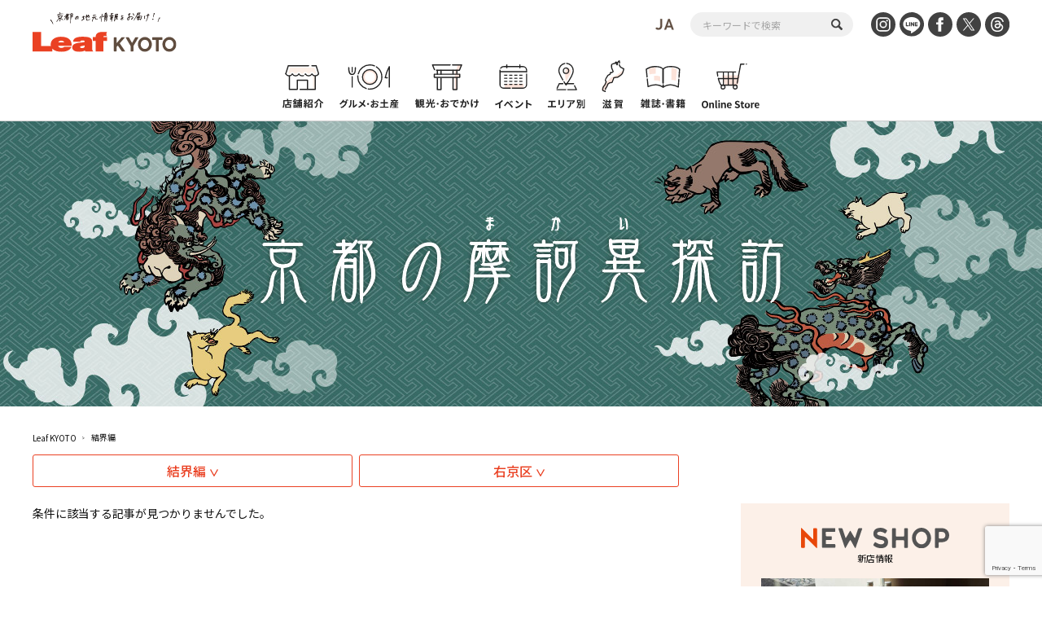

--- FILE ---
content_type: text/html; charset=UTF-8
request_url: https://www.leafkyoto.net/makai/?makai_genre=genre2&makai_area=%E5%8F%B3%E4%BA%AC%E5%8C%BA
body_size: 12639
content:
<!DOCTYPE html>
<html lang="ja">
<head>
<!-- Google tag (gtag.js) -->
<script async src="https://www.googletagmanager.com/gtag/js?id=G-9S9SGF97Q4"></script>
<script>
  window.dataLayer = window.dataLayer || [];
  function gtag(){dataLayer.push(arguments);}
  gtag('js', new Date());

  gtag('config', 'G-9S9SGF97Q4');
  gtag('config', 'UA-33778613-1');
</script>

	<meta charset="utf-8">
	<meta http-equiv="X-UA-Compatible" content="IE=edge" />
	<meta name="viewport" content="width=device-width, initial-scale=1, shrink-to-fit=no">
	<link rel="preconnect" href="https://fonts.gstatic.com">
	<link href="https://fonts.googleapis.com/css2?family=Noto+Sans+JP:wght@100;300;400;500;700;900&display=swap" rel="subresource">
	<Link rel="stylesheet" href="https://www.leafkyoto.net/leaf/wp-content/themes/mkyoto2021/assets/css/reset.css">
	<link rel="stylesheet" href="https://www.leafkyoto.net/leaf/wp-content/themes/mkyoto2021/style.css?220519-1810">
	<Link rel="stylesheet" href="https://www.leafkyoto.net/leaf/wp-content/themes/mkyoto2021/assets/css/slick.css">
	<Link rel="stylesheet" href="https://www.leafkyoto.net/leaf/wp-content/themes/mkyoto2021/assets/css/home.css">
		<Link rel="stylesheet" href="https://www.leafkyoto.net/leaf/wp-content/themes/mkyoto2021/assets/css/sub_page.css">
	<Link rel="stylesheet" href="https://www.leafkyoto.net/leaf/wp-content/themes/mkyoto2021/assets/css/blog-makai.css">
	<meta name='robots' content='index, follow, max-image-preview:large, max-snippet:-1, max-video-preview:-1' />

	<!-- This site is optimized with the Yoast SEO plugin v21.5 - https://yoast.com/wordpress/plugins/seo/ -->
	<title>京都の摩訶異探訪 | Leaf KYOTO</title>
	<link rel="canonical" href="https://www.leafkyoto.net/makai/genre/genre2/" />
	<meta property="og:locale" content="ja_JP" />
	<meta property="og:type" content="website" />
	<meta property="og:url" content="https://www.leafkyoto.net/makai/genre/genre2/" />
	<meta property="og:site_name" content="Leaf KYOTO" />
	<meta property="og:image" content="https://www.leafkyoto.net/leaf/wp-content/uploads/2024/05/240513-leaf.jpg" />
	<meta property="og:image:width" content="1280" />
	<meta property="og:image:height" content="853" />
	<meta property="og:image:type" content="image/jpeg" />
	<meta name="twitter:card" content="summary_large_image" />
	<script type="application/ld+json" class="yoast-schema-graph">{"@context":"https://schema.org","@graph":[{"@type":"CollectionPage","@id":"https://www.leafkyoto.net/makai/genre/genre2/","url":"https://www.leafkyoto.net/makai/genre/genre2/","name":"","isPartOf":{"@id":"https://www.leafkyoto.net/#website"},"breadcrumb":{"@id":"https://www.leafkyoto.net/makai/genre/genre2/#breadcrumb"},"inLanguage":"ja"},{"@type":"BreadcrumbList","@id":"https://www.leafkyoto.net/makai/genre/genre2/#breadcrumb","itemListElement":[{"@type":"ListItem","position":1,"name":"Leaf KYOTO","item":"https://www.leafkyoto.net/"},{"@type":"ListItem","position":2,"name":"結界編"}]},{"@type":"WebSite","@id":"https://www.leafkyoto.net/#website","url":"https://www.leafkyoto.net/","name":"Leaf KYOTO　京都グルメ＆おでかけ情報","description":"京都の地元情報をお届け！","publisher":{"@id":"https://www.leafkyoto.net/#organization"},"alternateName":"Leaf KYOTO","potentialAction":[{"@type":"SearchAction","target":{"@type":"EntryPoint","urlTemplate":"https://www.leafkyoto.net/?s={search_term_string}"},"query-input":"required name=search_term_string"}],"inLanguage":"ja"},{"@type":"Organization","@id":"https://www.leafkyoto.net/#organization","name":"株式会社リーフ・パブリケーションズ","url":"https://www.leafkyoto.net/","logo":{"@type":"ImageObject","inLanguage":"ja","@id":"https://www.leafkyoto.net/#/schema/logo/image/","url":"https://www.leafkyoto.net/leaf/wp-content/uploads/2024/11/logo.jpg","contentUrl":"https://www.leafkyoto.net/leaf/wp-content/uploads/2024/11/logo.jpg","width":1000,"height":1000,"caption":"株式会社リーフ・パブリケーションズ"},"image":{"@id":"https://www.leafkyoto.net/#/schema/logo/image/"},"sameAs":["https://www.facebook.com/leafkyoto/","https://x.com/leafkyoto/","https://www.instagram.com/leaf_kyoto/","https://www.threads.net/@leaf_kyoto"]}]}</script>
	<!-- / Yoast SEO plugin. -->


<link rel='dns-prefetch' href='//yubinbango.github.io' />
<script id="wpp-js" src="https://www.leafkyoto.net/leaf/wp-content/plugins/wordpress-popular-posts/assets/js/wpp.min.js?ver=7.3.1" data-sampling="1" data-sampling-rate="100" data-api-url="https://www.leafkyoto.net/wp-json/wordpress-popular-posts" data-post-id="0" data-token="5fab014b50" data-lang="0" data-debug="0" type="text/javascript"></script>
<link rel="alternate" type="application/rss+xml" title="Leaf KYOTO &raquo; 京都の摩訶異探訪 フィード" href="https://www.leafkyoto.net/makai/feed/" />
<script type="text/javascript">
window._wpemojiSettings = {"baseUrl":"https:\/\/s.w.org\/images\/core\/emoji\/14.0.0\/72x72\/","ext":".png","svgUrl":"https:\/\/s.w.org\/images\/core\/emoji\/14.0.0\/svg\/","svgExt":".svg","source":{"concatemoji":"https:\/\/www.leafkyoto.net\/leaf\/wp-includes\/js\/wp-emoji-release.min.js?ver=6.3.2"}};
/*! This file is auto-generated */
!function(i,n){var o,s,e;function c(e){try{var t={supportTests:e,timestamp:(new Date).valueOf()};sessionStorage.setItem(o,JSON.stringify(t))}catch(e){}}function p(e,t,n){e.clearRect(0,0,e.canvas.width,e.canvas.height),e.fillText(t,0,0);var t=new Uint32Array(e.getImageData(0,0,e.canvas.width,e.canvas.height).data),r=(e.clearRect(0,0,e.canvas.width,e.canvas.height),e.fillText(n,0,0),new Uint32Array(e.getImageData(0,0,e.canvas.width,e.canvas.height).data));return t.every(function(e,t){return e===r[t]})}function u(e,t,n){switch(t){case"flag":return n(e,"\ud83c\udff3\ufe0f\u200d\u26a7\ufe0f","\ud83c\udff3\ufe0f\u200b\u26a7\ufe0f")?!1:!n(e,"\ud83c\uddfa\ud83c\uddf3","\ud83c\uddfa\u200b\ud83c\uddf3")&&!n(e,"\ud83c\udff4\udb40\udc67\udb40\udc62\udb40\udc65\udb40\udc6e\udb40\udc67\udb40\udc7f","\ud83c\udff4\u200b\udb40\udc67\u200b\udb40\udc62\u200b\udb40\udc65\u200b\udb40\udc6e\u200b\udb40\udc67\u200b\udb40\udc7f");case"emoji":return!n(e,"\ud83e\udef1\ud83c\udffb\u200d\ud83e\udef2\ud83c\udfff","\ud83e\udef1\ud83c\udffb\u200b\ud83e\udef2\ud83c\udfff")}return!1}function f(e,t,n){var r="undefined"!=typeof WorkerGlobalScope&&self instanceof WorkerGlobalScope?new OffscreenCanvas(300,150):i.createElement("canvas"),a=r.getContext("2d",{willReadFrequently:!0}),o=(a.textBaseline="top",a.font="600 32px Arial",{});return e.forEach(function(e){o[e]=t(a,e,n)}),o}function t(e){var t=i.createElement("script");t.src=e,t.defer=!0,i.head.appendChild(t)}"undefined"!=typeof Promise&&(o="wpEmojiSettingsSupports",s=["flag","emoji"],n.supports={everything:!0,everythingExceptFlag:!0},e=new Promise(function(e){i.addEventListener("DOMContentLoaded",e,{once:!0})}),new Promise(function(t){var n=function(){try{var e=JSON.parse(sessionStorage.getItem(o));if("object"==typeof e&&"number"==typeof e.timestamp&&(new Date).valueOf()<e.timestamp+604800&&"object"==typeof e.supportTests)return e.supportTests}catch(e){}return null}();if(!n){if("undefined"!=typeof Worker&&"undefined"!=typeof OffscreenCanvas&&"undefined"!=typeof URL&&URL.createObjectURL&&"undefined"!=typeof Blob)try{var e="postMessage("+f.toString()+"("+[JSON.stringify(s),u.toString(),p.toString()].join(",")+"));",r=new Blob([e],{type:"text/javascript"}),a=new Worker(URL.createObjectURL(r),{name:"wpTestEmojiSupports"});return void(a.onmessage=function(e){c(n=e.data),a.terminate(),t(n)})}catch(e){}c(n=f(s,u,p))}t(n)}).then(function(e){for(var t in e)n.supports[t]=e[t],n.supports.everything=n.supports.everything&&n.supports[t],"flag"!==t&&(n.supports.everythingExceptFlag=n.supports.everythingExceptFlag&&n.supports[t]);n.supports.everythingExceptFlag=n.supports.everythingExceptFlag&&!n.supports.flag,n.DOMReady=!1,n.readyCallback=function(){n.DOMReady=!0}}).then(function(){return e}).then(function(){var e;n.supports.everything||(n.readyCallback(),(e=n.source||{}).concatemoji?t(e.concatemoji):e.wpemoji&&e.twemoji&&(t(e.twemoji),t(e.wpemoji)))}))}((window,document),window._wpemojiSettings);
</script>
<style type="text/css">
img.wp-smiley,
img.emoji {
	display: inline !important;
	border: none !important;
	box-shadow: none !important;
	height: 1em !important;
	width: 1em !important;
	margin: 0 0.07em !important;
	vertical-align: -0.1em !important;
	background: none !important;
	padding: 0 !important;
}
</style>
	<link rel='stylesheet' id='wp-block-library-css' href='https://www.leafkyoto.net/leaf/wp-includes/css/dist/block-library/style.min.css?ver=6.3.2' type='text/css' media='all' />
<style id='classic-theme-styles-inline-css' type='text/css'>
/*! This file is auto-generated */
.wp-block-button__link{color:#fff;background-color:#32373c;border-radius:9999px;box-shadow:none;text-decoration:none;padding:calc(.667em + 2px) calc(1.333em + 2px);font-size:1.125em}.wp-block-file__button{background:#32373c;color:#fff;text-decoration:none}
</style>
<style id='global-styles-inline-css' type='text/css'>
body{--wp--preset--color--black: #000000;--wp--preset--color--cyan-bluish-gray: #abb8c3;--wp--preset--color--white: #ffffff;--wp--preset--color--pale-pink: #f78da7;--wp--preset--color--vivid-red: #cf2e2e;--wp--preset--color--luminous-vivid-orange: #ff6900;--wp--preset--color--luminous-vivid-amber: #fcb900;--wp--preset--color--light-green-cyan: #7bdcb5;--wp--preset--color--vivid-green-cyan: #00d084;--wp--preset--color--pale-cyan-blue: #8ed1fc;--wp--preset--color--vivid-cyan-blue: #0693e3;--wp--preset--color--vivid-purple: #9b51e0;--wp--preset--gradient--vivid-cyan-blue-to-vivid-purple: linear-gradient(135deg,rgba(6,147,227,1) 0%,rgb(155,81,224) 100%);--wp--preset--gradient--light-green-cyan-to-vivid-green-cyan: linear-gradient(135deg,rgb(122,220,180) 0%,rgb(0,208,130) 100%);--wp--preset--gradient--luminous-vivid-amber-to-luminous-vivid-orange: linear-gradient(135deg,rgba(252,185,0,1) 0%,rgba(255,105,0,1) 100%);--wp--preset--gradient--luminous-vivid-orange-to-vivid-red: linear-gradient(135deg,rgba(255,105,0,1) 0%,rgb(207,46,46) 100%);--wp--preset--gradient--very-light-gray-to-cyan-bluish-gray: linear-gradient(135deg,rgb(238,238,238) 0%,rgb(169,184,195) 100%);--wp--preset--gradient--cool-to-warm-spectrum: linear-gradient(135deg,rgb(74,234,220) 0%,rgb(151,120,209) 20%,rgb(207,42,186) 40%,rgb(238,44,130) 60%,rgb(251,105,98) 80%,rgb(254,248,76) 100%);--wp--preset--gradient--blush-light-purple: linear-gradient(135deg,rgb(255,206,236) 0%,rgb(152,150,240) 100%);--wp--preset--gradient--blush-bordeaux: linear-gradient(135deg,rgb(254,205,165) 0%,rgb(254,45,45) 50%,rgb(107,0,62) 100%);--wp--preset--gradient--luminous-dusk: linear-gradient(135deg,rgb(255,203,112) 0%,rgb(199,81,192) 50%,rgb(65,88,208) 100%);--wp--preset--gradient--pale-ocean: linear-gradient(135deg,rgb(255,245,203) 0%,rgb(182,227,212) 50%,rgb(51,167,181) 100%);--wp--preset--gradient--electric-grass: linear-gradient(135deg,rgb(202,248,128) 0%,rgb(113,206,126) 100%);--wp--preset--gradient--midnight: linear-gradient(135deg,rgb(2,3,129) 0%,rgb(40,116,252) 100%);--wp--preset--font-size--small: 13px;--wp--preset--font-size--medium: 20px;--wp--preset--font-size--large: 36px;--wp--preset--font-size--x-large: 42px;--wp--preset--spacing--20: 0.44rem;--wp--preset--spacing--30: 0.67rem;--wp--preset--spacing--40: 1rem;--wp--preset--spacing--50: 1.5rem;--wp--preset--spacing--60: 2.25rem;--wp--preset--spacing--70: 3.38rem;--wp--preset--spacing--80: 5.06rem;--wp--preset--shadow--natural: 6px 6px 9px rgba(0, 0, 0, 0.2);--wp--preset--shadow--deep: 12px 12px 50px rgba(0, 0, 0, 0.4);--wp--preset--shadow--sharp: 6px 6px 0px rgba(0, 0, 0, 0.2);--wp--preset--shadow--outlined: 6px 6px 0px -3px rgba(255, 255, 255, 1), 6px 6px rgba(0, 0, 0, 1);--wp--preset--shadow--crisp: 6px 6px 0px rgba(0, 0, 0, 1);}:where(.is-layout-flex){gap: 0.5em;}:where(.is-layout-grid){gap: 0.5em;}body .is-layout-flow > .alignleft{float: left;margin-inline-start: 0;margin-inline-end: 2em;}body .is-layout-flow > .alignright{float: right;margin-inline-start: 2em;margin-inline-end: 0;}body .is-layout-flow > .aligncenter{margin-left: auto !important;margin-right: auto !important;}body .is-layout-constrained > .alignleft{float: left;margin-inline-start: 0;margin-inline-end: 2em;}body .is-layout-constrained > .alignright{float: right;margin-inline-start: 2em;margin-inline-end: 0;}body .is-layout-constrained > .aligncenter{margin-left: auto !important;margin-right: auto !important;}body .is-layout-constrained > :where(:not(.alignleft):not(.alignright):not(.alignfull)){max-width: var(--wp--style--global--content-size);margin-left: auto !important;margin-right: auto !important;}body .is-layout-constrained > .alignwide{max-width: var(--wp--style--global--wide-size);}body .is-layout-flex{display: flex;}body .is-layout-flex{flex-wrap: wrap;align-items: center;}body .is-layout-flex > *{margin: 0;}body .is-layout-grid{display: grid;}body .is-layout-grid > *{margin: 0;}:where(.wp-block-columns.is-layout-flex){gap: 2em;}:where(.wp-block-columns.is-layout-grid){gap: 2em;}:where(.wp-block-post-template.is-layout-flex){gap: 1.25em;}:where(.wp-block-post-template.is-layout-grid){gap: 1.25em;}.has-black-color{color: var(--wp--preset--color--black) !important;}.has-cyan-bluish-gray-color{color: var(--wp--preset--color--cyan-bluish-gray) !important;}.has-white-color{color: var(--wp--preset--color--white) !important;}.has-pale-pink-color{color: var(--wp--preset--color--pale-pink) !important;}.has-vivid-red-color{color: var(--wp--preset--color--vivid-red) !important;}.has-luminous-vivid-orange-color{color: var(--wp--preset--color--luminous-vivid-orange) !important;}.has-luminous-vivid-amber-color{color: var(--wp--preset--color--luminous-vivid-amber) !important;}.has-light-green-cyan-color{color: var(--wp--preset--color--light-green-cyan) !important;}.has-vivid-green-cyan-color{color: var(--wp--preset--color--vivid-green-cyan) !important;}.has-pale-cyan-blue-color{color: var(--wp--preset--color--pale-cyan-blue) !important;}.has-vivid-cyan-blue-color{color: var(--wp--preset--color--vivid-cyan-blue) !important;}.has-vivid-purple-color{color: var(--wp--preset--color--vivid-purple) !important;}.has-black-background-color{background-color: var(--wp--preset--color--black) !important;}.has-cyan-bluish-gray-background-color{background-color: var(--wp--preset--color--cyan-bluish-gray) !important;}.has-white-background-color{background-color: var(--wp--preset--color--white) !important;}.has-pale-pink-background-color{background-color: var(--wp--preset--color--pale-pink) !important;}.has-vivid-red-background-color{background-color: var(--wp--preset--color--vivid-red) !important;}.has-luminous-vivid-orange-background-color{background-color: var(--wp--preset--color--luminous-vivid-orange) !important;}.has-luminous-vivid-amber-background-color{background-color: var(--wp--preset--color--luminous-vivid-amber) !important;}.has-light-green-cyan-background-color{background-color: var(--wp--preset--color--light-green-cyan) !important;}.has-vivid-green-cyan-background-color{background-color: var(--wp--preset--color--vivid-green-cyan) !important;}.has-pale-cyan-blue-background-color{background-color: var(--wp--preset--color--pale-cyan-blue) !important;}.has-vivid-cyan-blue-background-color{background-color: var(--wp--preset--color--vivid-cyan-blue) !important;}.has-vivid-purple-background-color{background-color: var(--wp--preset--color--vivid-purple) !important;}.has-black-border-color{border-color: var(--wp--preset--color--black) !important;}.has-cyan-bluish-gray-border-color{border-color: var(--wp--preset--color--cyan-bluish-gray) !important;}.has-white-border-color{border-color: var(--wp--preset--color--white) !important;}.has-pale-pink-border-color{border-color: var(--wp--preset--color--pale-pink) !important;}.has-vivid-red-border-color{border-color: var(--wp--preset--color--vivid-red) !important;}.has-luminous-vivid-orange-border-color{border-color: var(--wp--preset--color--luminous-vivid-orange) !important;}.has-luminous-vivid-amber-border-color{border-color: var(--wp--preset--color--luminous-vivid-amber) !important;}.has-light-green-cyan-border-color{border-color: var(--wp--preset--color--light-green-cyan) !important;}.has-vivid-green-cyan-border-color{border-color: var(--wp--preset--color--vivid-green-cyan) !important;}.has-pale-cyan-blue-border-color{border-color: var(--wp--preset--color--pale-cyan-blue) !important;}.has-vivid-cyan-blue-border-color{border-color: var(--wp--preset--color--vivid-cyan-blue) !important;}.has-vivid-purple-border-color{border-color: var(--wp--preset--color--vivid-purple) !important;}.has-vivid-cyan-blue-to-vivid-purple-gradient-background{background: var(--wp--preset--gradient--vivid-cyan-blue-to-vivid-purple) !important;}.has-light-green-cyan-to-vivid-green-cyan-gradient-background{background: var(--wp--preset--gradient--light-green-cyan-to-vivid-green-cyan) !important;}.has-luminous-vivid-amber-to-luminous-vivid-orange-gradient-background{background: var(--wp--preset--gradient--luminous-vivid-amber-to-luminous-vivid-orange) !important;}.has-luminous-vivid-orange-to-vivid-red-gradient-background{background: var(--wp--preset--gradient--luminous-vivid-orange-to-vivid-red) !important;}.has-very-light-gray-to-cyan-bluish-gray-gradient-background{background: var(--wp--preset--gradient--very-light-gray-to-cyan-bluish-gray) !important;}.has-cool-to-warm-spectrum-gradient-background{background: var(--wp--preset--gradient--cool-to-warm-spectrum) !important;}.has-blush-light-purple-gradient-background{background: var(--wp--preset--gradient--blush-light-purple) !important;}.has-blush-bordeaux-gradient-background{background: var(--wp--preset--gradient--blush-bordeaux) !important;}.has-luminous-dusk-gradient-background{background: var(--wp--preset--gradient--luminous-dusk) !important;}.has-pale-ocean-gradient-background{background: var(--wp--preset--gradient--pale-ocean) !important;}.has-electric-grass-gradient-background{background: var(--wp--preset--gradient--electric-grass) !important;}.has-midnight-gradient-background{background: var(--wp--preset--gradient--midnight) !important;}.has-small-font-size{font-size: var(--wp--preset--font-size--small) !important;}.has-medium-font-size{font-size: var(--wp--preset--font-size--medium) !important;}.has-large-font-size{font-size: var(--wp--preset--font-size--large) !important;}.has-x-large-font-size{font-size: var(--wp--preset--font-size--x-large) !important;}
.wp-block-navigation a:where(:not(.wp-element-button)){color: inherit;}
:where(.wp-block-post-template.is-layout-flex){gap: 1.25em;}:where(.wp-block-post-template.is-layout-grid){gap: 1.25em;}
:where(.wp-block-columns.is-layout-flex){gap: 2em;}:where(.wp-block-columns.is-layout-grid){gap: 2em;}
.wp-block-pullquote{font-size: 1.5em;line-height: 1.6;}
</style>
<link rel='stylesheet' id='contact-form-7-css' href='https://www.leafkyoto.net/leaf/wp-content/plugins/contact-form-7/includes/css/styles.css?ver=5.9.8' type='text/css' media='all' />
<link rel='stylesheet' id='trp-language-switcher-style-css' href='https://www.leafkyoto.net/leaf/wp-content/plugins/translatepress-multilingual/assets/css/trp-language-switcher.css?ver=2.9.10' type='text/css' media='all' />
<link rel='stylesheet' id='wordpress-popular-posts-css-css' href='https://www.leafkyoto.net/leaf/wp-content/plugins/wordpress-popular-posts/assets/css/wpp.css?ver=7.3.1' type='text/css' media='all' />
<script type='text/javascript' src='https://www.leafkyoto.net/leaf/wp-includes/js/jquery/jquery.min.js?ver=3.7.0' id='jquery-core-js'></script>
<script type='text/javascript' src='https://www.leafkyoto.net/leaf/wp-includes/js/jquery/jquery-migrate.min.js?ver=3.4.1' id='jquery-migrate-js'></script>
<link rel="https://api.w.org/" href="https://www.leafkyoto.net/wp-json/" /><link rel="alternate" type="application/json" href="https://www.leafkyoto.net/wp-json/wp/v2/makai_genre/684" /><link rel="EditURI" type="application/rsd+xml" title="RSD" href="https://www.leafkyoto.net/leaf/xmlrpc.php?rsd" />
<meta name="generator" content="WordPress 6.3.2" />
<link rel="alternate" hreflang="ja" href="https://www.leafkyoto.net/makai/?makai_genre=genre2&#038;makai_area=%E5%8F%B3%E4%BA%AC%E5%8C%BA"/>
<link rel="alternate" hreflang="en-US" href="https://www.leafkyoto.net/en/makai/?makai_genre=genre2&#038;makai_area=%E5%8F%B3%E4%BA%AC%E5%8C%BA"/>
<link rel="alternate" hreflang="en" href="https://www.leafkyoto.net/en/makai/?makai_genre=genre2&#038;makai_area=%E5%8F%B3%E4%BA%AC%E5%8C%BA"/>
            <style id="wpp-loading-animation-styles">@-webkit-keyframes bgslide{from{background-position-x:0}to{background-position-x:-200%}}@keyframes bgslide{from{background-position-x:0}to{background-position-x:-200%}}.wpp-widget-block-placeholder,.wpp-shortcode-placeholder{margin:0 auto;width:60px;height:3px;background:#dd3737;background:linear-gradient(90deg,#dd3737 0%,#571313 10%,#dd3737 100%);background-size:200% auto;border-radius:3px;-webkit-animation:bgslide 1s infinite linear;animation:bgslide 1s infinite linear}</style>
            <link rel="icon" href="https://www.leafkyoto.net/leaf/wp-content/uploads/2025/02/cropped-leaf_favicon-32x32.png" sizes="32x32" />
<link rel="icon" href="https://www.leafkyoto.net/leaf/wp-content/uploads/2025/02/cropped-leaf_favicon-192x192.png" sizes="192x192" />
<link rel="apple-touch-icon" href="https://www.leafkyoto.net/leaf/wp-content/uploads/2025/02/cropped-leaf_favicon-180x180.png" />
<meta name="msapplication-TileImage" content="https://www.leafkyoto.net/leaf/wp-content/uploads/2025/02/cropped-leaf_favicon-270x270.png" />
</head>
<body>

<div class="header_wrapper">
	<header>
		<h1><a href="https://www.leafkyoto.net/"><img src="https://www.leafkyoto.net/leaf/wp-content/themes/mkyoto2021/assets/image/common/logo.svg" alt="Leaf KYOTO 地元情報誌Leafがお届け！"></a></h1>
		<div class="sns_area">
			<div class="language_switcher"><img  class="current_lang" src="https://www.leafkyoto.net/leaf/wp-content/themes/mkyoto2021/assets/image/translatepress/text_ja.svg" alt=""><ul data-no-translation><li style='list-style-image: url(https://www.leafkyoto.net/leaf/wp-content/plugins/translatepress-multilingual/assets/images/flags/ja.png)'><a href='https://www.leafkyoto.net/makai/?makai_genre=genre2&#038;makai_area=%E5%8F%B3%E4%BA%AC%E5%8C%BA'><span>JA</span></a></li><li style='list-style-image: url(https://www.leafkyoto.net/leaf/wp-content/plugins/translatepress-multilingual/assets/images/flags/en_US.png)'><a href='https://www.leafkyoto.net/en/makai/?makai_genre=genre2&#038;makai_area=%E5%8F%B3%E4%BA%AC%E5%8C%BA'><span>EN</span></a></li></ul></div>			<div id="header-search">
				<form role="search" method="get" id="searchform" class="searchform" action="https://www.leafkyoto.net/">
					<div>
						<label class="screen-reader-text" for="s"></label>
						<input type="text" value="" name="s" id="s" value="" placeholder="キーワードで検索">
						<input type="submit" id="searchsubmit" value="">
					</div>
				</form>
			</div>
			<ul class="sns_list">
				<li><a href="https://www.instagram.com/leaf_kyoto/" target="_blank"><img src="https://www.leafkyoto.net/leaf/wp-content/themes/mkyoto2021/assets/image/common/icon_insta.svg" alt="INSTAGRAM"></a></li>
				<li><a href="https://page.line.me/ith5769s?openQrModal=true" target="_blank"><img src="https://www.leafkyoto.net/leaf/wp-content/themes/mkyoto2021/assets/image/common/icon_line.svg" alt="LINE"></a></li>
				<li><a href="https://www.facebook.com/leafkyoto/" target="_blank"><img src="https://www.leafkyoto.net/leaf/wp-content/themes/mkyoto2021/assets/image/common/icon_fb.svg" alt="FaceBook"></a></li>
				<li><a href="https://twitter.com/leafkyoto/" target="_blank"><img src="https://www.leafkyoto.net/leaf/wp-content/themes/mkyoto2021/assets/image/common/icon_tw.svg" alt="twitter"></a></li>
				<li><a href="https://www.threads.net/@leaf_kyoto" target="_blank"><img src="https://www.leafkyoto.net/leaf/wp-content/themes/mkyoto2021/assets/image/common/icon_threads.svg" alt="Threads"></a></li>
			</ul>
		</div>
		<nav>
			<ul class="menu_list">
				<li><a href="https://www.leafkyoto.net/store/"><img src="https://www.leafkyoto.net/leaf/wp-content/themes/mkyoto2021/assets/image/common/menu_icon01.svg" alt="店舗紹介"><span>店舗紹介</span></a></li>
				<li><a href="https://www.leafkyoto.net/gourmet/"><img src="https://www.leafkyoto.net/leaf/wp-content/themes/mkyoto2021/assets/image/common/menu_icon02.svg" alt="グルメ・お土産"><span>グルメ・お土産</span></a></li>
				<li><a href="https://www.leafkyoto.net/tourism/"><img src="https://www.leafkyoto.net/leaf/wp-content/themes/mkyoto2021/assets/image/common/menu_icon03.svg" alt="観光・おでかけ"><span>観光・おでかけ</span></a></li>
				<li><a href="https://www.leafkyoto.net/event/"><img src="https://www.leafkyoto.net/leaf/wp-content/themes/mkyoto2021/assets/image/common/menu_icon04.svg" alt="イベント"><span>イベント</span></a></li>
				<li><a href="https://www.leafkyoto.net/areas/"><img src="https://www.leafkyoto.net/leaf/wp-content/themes/mkyoto2021/assets/image/common/menu_icon05.svg" alt="エリア別"><span>エリア別</span></a></li>
				<li><a href="https://www.leafkyoto.net/shiga/"><img src="https://www.leafkyoto.net/leaf/wp-content/themes/mkyoto2021/assets/image/common/menu_icon07.svg" alt="滋賀"><span>滋賀</span></a></li>
				<li><a href="https://www.leafkyoto.net/magazine/"><img src="https://www.leafkyoto.net/leaf/wp-content/themes/mkyoto2021/assets/image/common/menu_icon08.svg" alt="雑誌・書籍"><span>雑誌・書籍</span></a></li>
				<li class="external"><a href="https://www.leafkyoto.net/mall/top/?utm_source=google&utm_medium=onlineshop&utm_campaign=mkyotomall" target="_blank"><img src="https://www.leafkyoto.net/leaf/wp-content/themes/mkyoto2021/assets/image/common/menu_icon10.svg" alt="Leaf KYOTO mall"><span>Leaf KYOTO mall</span></a></li>
			</ul>
		</nav>
	</header>
</div>
<div id="switchBtnArea">
	<div class="language_switcher"><img  class="current_lang" src="https://www.leafkyoto.net/leaf/wp-content/themes/mkyoto2021/assets/image/translatepress/text_ja.svg" alt=""><ul data-no-translation><li style='list-style-image: url(https://www.leafkyoto.net/leaf/wp-content/plugins/translatepress-multilingual/assets/images/flags/ja.png)'><a href='https://www.leafkyoto.net/makai/?makai_genre=genre2&#038;makai_area=%E5%8F%B3%E4%BA%AC%E5%8C%BA'><span>JA</span></a></li><li style='list-style-image: url(https://www.leafkyoto.net/leaf/wp-content/plugins/translatepress-multilingual/assets/images/flags/en_US.png)'><a href='https://www.leafkyoto.net/en/makai/?makai_genre=genre2&#038;makai_area=%E5%8F%B3%E4%BA%AC%E5%8C%BA'><span>EN</span></a></li></ul></div>	<div class="menu_btn">
		<img  class="icon_search" src="https://www.leafkyoto.net/leaf/wp-content/themes/mkyoto2021/assets/image/common/icon_search_orange.svg" alt="">
		<a href="javascript:void(0);" class="switchBtn"><span></span><span></span><span></span></a>
	</div>
</div>
<div class="sp_menu">
	<div class="sp_g_menu_area">
		<div id="sp-search">
			<form role="search" method="get" id="searchform" class="searchform" action="https://www.leafkyoto.net/">
				<div>
					<label class="screen-reader-text" for="s"></label>
					<input type="text" value="" name="s" id="s" value="" placeholder="キーワードで検索">
					<input type="submit" id="searchsubmit" value="">
				</div>
			</form>
		</div>
		<ul class="sp_menu_list">
			<li class="main_menu">
				<ul>
					<li><a href="https://www.leafkyoto.net/store/"><img src="https://www.leafkyoto.net/leaf/wp-content/themes/mkyoto2021/assets/image/common/sp/menu_icon01.svg" alt="店舗紹介"></a></li>
					<li><a href="https://www.leafkyoto.net/gourmet/"><img src="https://www.leafkyoto.net/leaf/wp-content/themes/mkyoto2021/assets/image/common/sp/menu_icon02.svg" alt="グルメ・お土産"></a></li>
					<li><a href="https://www.leafkyoto.net/tourism/"><img src="https://www.leafkyoto.net/leaf/wp-content/themes/mkyoto2021/assets/image/common/sp/menu_icon03.svg" alt="観光・おでかけ"></a></li>
					<li><a href="https://www.leafkyoto.net/event/"><img src="https://www.leafkyoto.net/leaf/wp-content/themes/mkyoto2021/assets/image/common/sp/menu_icon04.svg" alt="イベント"></a></li>
					<li><a href="https://www.leafkyoto.net/areas/"><img src="https://www.leafkyoto.net/leaf/wp-content/themes/mkyoto2021/assets/image/common/sp/menu_icon05.svg" alt="エリア別"></a></li>
					<li><a href="https://www.leafkyoto.net/shiga/"><img src="https://www.leafkyoto.net/leaf/wp-content/themes/mkyoto2021/assets/image/common/sp/menu_icon07.svg" alt="滋賀"></a></li>
					<li><a href="https://www.leafkyoto.net/magazine/"><img src="https://www.leafkyoto.net/leaf/wp-content/themes/mkyoto2021/assets/image/common/sp/menu_icon08.svg" alt="雑誌・書籍"></a></li>
					<li><a href="https://www.leafkyoto.net/mall/top/?utm_source=google&utm_medium=onlineshop&utm_campaign=mkyotomall" target="_blank"><img src="https://www.leafkyoto.net/leaf/wp-content/themes/mkyoto2021/assets/image/common/sp/menu_icon10.svg" alt="Leaf KYOTO mall"></a></li>
				</ul>
			</li>
			<li class="sub_menu">
				<ul>
					<li><a href="https://www.leafkyoto.net/tag/whatsnew/">新着記事</a></li>
					<li><a href="https://www.leafkyoto.net/tag/special/">特集</a></li>
					<li><a href="https://www.leafkyoto.net/tag/news/">ニュース</a></li>
					<li><a href="https://www.leafkyoto.net/tag/ajiwaikan/">あじわい館</a></li>
				</ul>
			</li>
		</ul>
	</div>
	<div class="follow_us">
		<span class="caption">FOLLOW US</span>
		<ul class="sns_list">
			<li><a href="https://www.instagram.com/leaf_kyoto/" target="_blank"><img src="https://www.leafkyoto.net/leaf/wp-content/themes/mkyoto2021/assets/image/common/icon_insta.svg" alt="leaf_kyoto"></a></li>
			<li><a href="https://page.line.me/ith5769s?openQrModal=true" target="_blank"><img src="https://www.leafkyoto.net/leaf/wp-content/themes/mkyoto2021/assets/image/common/icon_line.svg" alt="LINE"></a></li>
			<li><a href="https://www.facebook.com/leafkyoto/" target="_blank"><img src="https://www.leafkyoto.net/leaf/wp-content/themes/mkyoto2021/assets/image/common/icon_fb.svg" alt="FaceBook"></a></li>
			<li><a href="https://twitter.com/leafkyoto/" target="_blank"><img src="https://www.leafkyoto.net/leaf/wp-content/themes/mkyoto2021/assets/image/common/icon_tw.svg" alt="twitter"></a></li>
			<li><a href="###" target="_blank"><img src="https://www.leafkyoto.net/leaf/wp-content/themes/mkyoto2021/assets/image/common/icon_threads.svg" alt="Threads"></a></li>
		</ul>
	</div>
<!--
-->
	<div class="copyright">
		<ul>
			<li><a href="https://www.leafkyoto.net/advertising/">広告掲載のご案内</a></li>
			<li><a href="https://recruit.leafkyoto.net/about/" target="_blank">会社概要</a></li>
			<li><a href="https://recruit.leafkyoto.net/" target="_blank">採用情報</a></li>
			<li><a href="https://www.leafkyoto.net/terms_of_service/">ウェブサイト利用規約</a></li>
			<li><a href="https://www.leafkyoto.net/policy/">プライバシーポリシー</a></li>
			<li><a href="https://www.leafkyoto.net/contact/">お問い合わせ</a></li>
		</ul>
<!--
		Copyright &copy; 2021 Leaf KYOTO. All Rights Reserved.
-->
	</div>
</div>
<hr class="page_top_line">

<div id="makai_contents_header"></div>
<main>
	<section id="tags_area">
<p id="breadcrumbs"><span><span><a href="https://www.leafkyoto.net/">Leaf KYOTO</a></span>  <span class="breadcrumb_last" aria-current="page">結界編</span></span></p>										<ul class="select_area makai_select">
			<li class="genre">
				<div class="select_title">
					<div class="select_title_area tow_column">結界編</div>
					<svg xmlns="http://www.w3.org/2000/svg" width="10" viewBox="0 0 9.73 8.31"><g id="レイヤー_2" data-name="レイヤー 2"><g id="EA9612"><polygon class="cls-1" points="8.67 0 4.87 6.43 1.06 0 0 0.71 4.6 8.3 4.87 8.3 5.13 8.3 9.73 0.71 8.67 0" fill="#e59337"/></g></g></svg>
				</div>
				<ul class="genre_list">
					<li><a href="https://www.leafkyoto.net/makai/?makai_genre=%e3%83%91%e3%83%af%e3%83%bc%e3%82%b9%e3%83%9d%e3%83%83%e3%83%88%e7%b7%a8&makai_area=右京区">パワースポット編</a></li>
					<li><a href="https://www.leafkyoto.net/makai/?makai_genre=%e3%83%9f%e3%82%b9%e3%83%86%e3%83%aa%e3%83%bc%e7%b7%a8&makai_area=右京区">ミステリー編</a></li>
					<li><a href="https://www.leafkyoto.net/makai/?makai_genre=%e4%bc%9d%e8%aa%ac%e3%83%bb%e4%bc%9d%e6%89%bf%e7%b7%a8&makai_area=右京区">伝説・伝承編</a></li>
					<li><a href="https://www.leafkyoto.net/makai/?makai_genre=%e4%bd%93%e9%a8%93%e7%b7%a8&makai_area=右京区">体験編</a></li>
					<li><a href="https://www.leafkyoto.net/makai/?makai_genre=zokushin_fusyu&makai_area=右京区">俗信・風習編</a></li>
					<li><a href="https://www.leafkyoto.net/makai/?makai_genre=%e5%8e%84%e9%99%a4%e3%81%91%e3%83%bb%e3%81%94%e5%88%a9%e7%9b%8a%e7%b7%a8&makai_area=右京区">厄除け・ご利益編</a></li>
					<li><a href="https://www.leafkyoto.net/makai/?makai_genre=%e5%a2%83%e7%95%8c%e7%b7%a8&makai_area=右京区">境界編</a></li>
					<li><a href="https://www.leafkyoto.net/makai/?makai_genre=%e7%95%b0%e5%bd%a2%e7%b7%a8&makai_area=右京区">異形編</a></li>
					<li><a href="https://www.leafkyoto.net/makai/?makai_genre=%e7%95%b0%e7%95%8c%e7%b7%a8&makai_area=右京区">異界編</a></li>
					<li><a href="https://www.leafkyoto.net/makai/?makai_genre=%e7%a5%9e%e5%9f%9f%e7%b7%a8-genre&makai_area=右京区">神域編</a></li>
					<li><a href="https://www.leafkyoto.net/makai/?makai_genre=%e7%a5%ad%e4%ba%8b%e7%b7%a8&makai_area=右京区">祭事編</a></li>
					<li><a href="https://www.leafkyoto.net/makai/?makai_genre=genre2&makai_area=右京区">結界編</a></li>
					<li><a href="https://www.leafkyoto.net/makai/?makai_genre=%e7%b8%81%e8%b5%b7%e7%89%a9%e7%b7%a8&makai_area=右京区">縁起物編</a></li>
					<li><a href="https://www.leafkyoto.net/makai/?makai_genre=%e8%a3%8f%e5%90%8d%e6%89%80%e7%b7%a8&makai_area=右京区">裏名所編</a></li>
					<li><a href="https://www.leafkyoto.net/makai/?makai_genre=%e9%83%bd%e5%b8%82%e4%bc%9d%e8%aa%ac%e7%b7%a8&makai_area=右京区">都市伝説編</a></li>
					<li><a href="https://www.leafkyoto.net/makai/?makai_genre=%e9%a2%a8%e7%89%a9%e8%a9%a9%e7%b7%a8&makai_area=右京区">風物詩編</a></li>
					<li><a href="https://www.leafkyoto.net/makai/?makai_genre=%e9%ad%94%e6%89%80%e7%b7%a8&makai_area=右京区">魔所編</a></li>
					<li><a href="https://www.leafkyoto.net/makai/?makai_genre=&makai_area=右京区">全て</a></li>
				</ul>
			</li>
			<li class="area">
				<div class="select_title">
					<div class="select_title_area tow_column">右京区</div>
					<svg xmlns="http://www.w3.org/2000/svg" width="10" viewBox="0 0 9.73 8.31"><g id="レイヤー_2" data-name="レイヤー 2"><g id="EA9612"><polygon class="cls-1" points="8.67 0 4.87 6.43 1.06 0 0 0.71 4.6 8.3 4.87 8.3 5.13 8.3 9.73 0.71 8.67 0" fill="#e59337"/></g></g></svg>
				</div>
				<ul class="area_list">
					<li><a href="https://www.leafkyoto.net/makai/?makai_genre=genre2&makai_area=%e3%81%9d%e3%81%ae%e4%bb%96">その他</a></li>
					<li><a href="https://www.leafkyoto.net/makai/?makai_genre=genre2&makai_area=kamigyoku">上京区</a></li>
					<li><a href="https://www.leafkyoto.net/makai/?makai_genre=genre2&makai_area=shimogyoku">下京区</a></li>
					<li><a href="https://www.leafkyoto.net/makai/?makai_genre=genre2&makai_area=nakagyoku">中京区</a></li>
					<li><a href="https://www.leafkyoto.net/makai/?makai_genre=genre2&makai_area=%e4%bc%8f%e8%a6%8b%e5%8c%ba">伏見区</a></li>
					<li><a href="https://www.leafkyoto.net/makai/?makai_genre=genre2&makai_area=%e5%8c%97%e5%8c%ba">北区</a></li>
					<li><a href="https://www.leafkyoto.net/makai/?makai_genre=genre2&makai_area=%e5%8d%97%e5%8c%ba">南区</a></li>
					<li><a href="https://www.leafkyoto.net/makai/?makai_genre=genre2&makai_area=%e5%8f%b3%e4%ba%ac%e5%8c%ba">右京区</a></li>
					<li><a href="https://www.leafkyoto.net/makai/?makai_genre=genre2&makai_area=%e5%b1%b1%e7%a7%91%e5%8c%ba">山科区</a></li>
					<li><a href="https://www.leafkyoto.net/makai/?makai_genre=genre2&makai_area=sakyoku">左京区</a></li>
					<li><a href="https://www.leafkyoto.net/makai/?makai_genre=genre2&makai_area=%e6%9d%b1%e5%b1%b1%e5%8c%ba">東山区</a></li>
					<li><a href="https://www.leafkyoto.net/makai/?makai_genre=genre2&makai_area=%e8%a5%bf%e4%ba%ac%e5%8c%ba">西京区</a></li>
					<li><a href="https://www.leafkyoto.net/makai/?makai_genre=genre2&makai_area=">全て</a></li>
				</ul>
			</li>
		</ul>
		

<ul class="tag_list">
</ul>
	</section>
	<div class="main_contents">
				<section class="frame">
			<div class="column_m archive_list">
				条件に該当する記事が見つかりませんでした。
			</div>
		</section>

<section class="frame pagination_frame"><ul class="pagination"></ul></section><!-- sidebar-event -->
		<section id="top_news" class="frame">
			<h2><img class="title_news" src="https://www.leafkyoto.net/leaf/wp-content/themes/mkyoto2021/assets/image/common/title_news.svg" alt="ニュース"><span>ニュース</span></h2>
			<div class="column_l">

				<article>
					<a href="https://www.leafkyoto.net/260123-kyoto-mercyveganbakery/">
						<div class="img_area"><img width="300" height="200" src="https://www.leafkyoto.net/leaf/wp-content/uploads/2026/01/260123-MERCYVeganBakery-300x200.jpg" class="attachment-medium size-medium wp-post-image" alt="MERCY Vegan Bakery" decoding="async" loading="lazy" srcset="https://www.leafkyoto.net/leaf/wp-content/uploads/2026/01/260123-MERCYVeganBakery-300x200.jpg 300w, https://www.leafkyoto.net/leaf/wp-content/uploads/2026/01/260123-MERCYVeganBakery-1024x682.jpg 1024w, https://www.leafkyoto.net/leaf/wp-content/uploads/2026/01/260123-MERCYVeganBakery-768x512.jpg 768w, https://www.leafkyoto.net/leaf/wp-content/uploads/2026/01/260123-MERCYVeganBakery-18x12.jpg 18w, https://www.leafkyoto.net/leaf/wp-content/uploads/2026/01/260123-MERCYVeganBakery-220x147.jpg 220w, https://www.leafkyoto.net/leaf/wp-content/uploads/2026/01/260123-MERCYVeganBakery-560x373.jpg 560w, https://www.leafkyoto.net/leaf/wp-content/uploads/2026/01/260123-MERCYVeganBakery-700x466.jpg 700w, https://www.leafkyoto.net/leaf/wp-content/uploads/2026/01/260123-MERCYVeganBakery.jpg 1280w" sizes="(max-width: 300px) 100vw, 300px" /></div>
						<div class="text_area">
							<h3 class="article_title">京都駅近くにオープン！植物性100％のヴィーガンパ...</h3>
							<p class="category">
								<time datetime="2026-1-24">2026.1.24</time>
															</p>
						</div>
					</a>
				</article>
				<article>
					<a href="https://www.leafkyoto.net/260120-kyoto-fukucha/">
						<div class="img_area"><img width="300" height="200" src="https://www.leafkyoto.net/leaf/wp-content/uploads/2026/01/260120-fukucha-300x200.jpg" class="attachment-medium size-medium wp-post-image" alt="茶寮FUKUCHA" decoding="async" loading="lazy" srcset="https://www.leafkyoto.net/leaf/wp-content/uploads/2026/01/260120-fukucha-300x200.jpg 300w, https://www.leafkyoto.net/leaf/wp-content/uploads/2026/01/260120-fukucha-1024x682.jpg 1024w, https://www.leafkyoto.net/leaf/wp-content/uploads/2026/01/260120-fukucha-768x512.jpg 768w, https://www.leafkyoto.net/leaf/wp-content/uploads/2026/01/260120-fukucha-18x12.jpg 18w, https://www.leafkyoto.net/leaf/wp-content/uploads/2026/01/260120-fukucha-220x147.jpg 220w, https://www.leafkyoto.net/leaf/wp-content/uploads/2026/01/260120-fukucha-560x373.jpg 560w, https://www.leafkyoto.net/leaf/wp-content/uploads/2026/01/260120-fukucha-700x466.jpg 700w, https://www.leafkyoto.net/leaf/wp-content/uploads/2026/01/260120-fukucha.jpg 1280w" sizes="(max-width: 300px) 100vw, 300px" /></div>
						<div class="text_area">
							<h3 class="article_title">冬の京都観光におすすめ！五感で楽しむ『焙煎茶フェア...</h3>
							<p class="category">
								<time datetime="2026-1-24">2026.1.24</time>
															</p>
						</div>
					</a>
				</article>
				<article>
					<a href="https://www.leafkyoto.net/260115-kyoto-fatwitchnewyork/">
						<div class="img_area"><img width="300" height="200" src="https://www.leafkyoto.net/leaf/wp-content/uploads/2026/01/4-300x200.png" class="attachment-medium size-medium wp-post-image" alt="brownie image" decoding="async" loading="lazy" srcset="https://www.leafkyoto.net/leaf/wp-content/uploads/2026/01/4-300x200.png 300w, https://www.leafkyoto.net/leaf/wp-content/uploads/2026/01/4-1024x682.png 1024w, https://www.leafkyoto.net/leaf/wp-content/uploads/2026/01/4-768x512.png 768w, https://www.leafkyoto.net/leaf/wp-content/uploads/2026/01/4-18x12.png 18w, https://www.leafkyoto.net/leaf/wp-content/uploads/2026/01/4-220x147.png 220w, https://www.leafkyoto.net/leaf/wp-content/uploads/2026/01/4-560x373.png 560w, https://www.leafkyoto.net/leaf/wp-content/uploads/2026/01/4-700x466.png 700w, https://www.leafkyoto.net/leaf/wp-content/uploads/2026/01/4.png 1280w" sizes="(max-width: 300px) 100vw, 300px" /></div>
						<div class="text_area">
							<h3 class="article_title">ブラウニー専門店［Fat Witch New Yo...</h3>
							<p class="category">
								<time datetime="2026-1-24">2026.1.24</time>
															</p>
						</div>
					</a>
				</article>
				<article>
					<a href="https://www.leafkyoto.net/260112-kyoto-miyakosweets/">
						<div class="img_area"><img width="300" height="200" src="https://www.leafkyoto.net/leaf/wp-content/uploads/2026/01/260119-miyako1-300x200.jpg" class="attachment-medium size-medium wp-post-image" alt="都ホテル 京都八条 いちごとさくらスイーツブッフェ" decoding="async" loading="lazy" srcset="https://www.leafkyoto.net/leaf/wp-content/uploads/2026/01/260119-miyako1-300x200.jpg 300w, https://www.leafkyoto.net/leaf/wp-content/uploads/2026/01/260119-miyako1-1024x682.jpg 1024w, https://www.leafkyoto.net/leaf/wp-content/uploads/2026/01/260119-miyako1-768x512.jpg 768w, https://www.leafkyoto.net/leaf/wp-content/uploads/2026/01/260119-miyako1-18x12.jpg 18w, https://www.leafkyoto.net/leaf/wp-content/uploads/2026/01/260119-miyako1-220x147.jpg 220w, https://www.leafkyoto.net/leaf/wp-content/uploads/2026/01/260119-miyako1-560x373.jpg 560w, https://www.leafkyoto.net/leaf/wp-content/uploads/2026/01/260119-miyako1-700x466.jpg 700w, https://www.leafkyoto.net/leaf/wp-content/uploads/2026/01/260119-miyako1.jpg 1280w" sizes="(max-width: 300px) 100vw, 300px" /></div>
						<div class="text_area">
							<h3 class="article_title">いちごスイーツが食べ放題！京都駅から徒歩すぐの［都...</h3>
							<p class="category">
								<time datetime="2026-1-22">2026.1.22</time>
								<span>PR</span>							</p>
						</div>
					</a>
				</article>
			</div>
			<div class="btn"><a href="https://www.leafkyoto.net/tag/news/">ニュースをもっと読む</a></div>
		</section>
		<section id="top_special" class="frame">
			<h2><img class="title_special" src="https://www.leafkyoto.net/leaf/wp-content/themes/mkyoto2021/assets/image/common/title_special.svg" alt="特集記事"><span>特集記事</span></h2>
			<div class="column_l">

				<article>
					<a href="https://www.leafkyoto.net/event/260122-kyoto-event/">
						<div class="img_area"><img width="300" height="200" src="https://www.leafkyoto.net/leaf/wp-content/uploads/2026/01/260122-event-300x200.jpg" class="attachment-medium size-medium wp-post-image" alt="京都・滋賀 週末イベント" decoding="async" loading="lazy" srcset="https://www.leafkyoto.net/leaf/wp-content/uploads/2026/01/260122-event-300x200.jpg 300w, https://www.leafkyoto.net/leaf/wp-content/uploads/2026/01/260122-event-1024x682.jpg 1024w, https://www.leafkyoto.net/leaf/wp-content/uploads/2026/01/260122-event-768x512.jpg 768w, https://www.leafkyoto.net/leaf/wp-content/uploads/2026/01/260122-event-18x12.jpg 18w, https://www.leafkyoto.net/leaf/wp-content/uploads/2026/01/260122-event-220x147.jpg 220w, https://www.leafkyoto.net/leaf/wp-content/uploads/2026/01/260122-event-560x373.jpg 560w, https://www.leafkyoto.net/leaf/wp-content/uploads/2026/01/260122-event-700x466.jpg 700w, https://www.leafkyoto.net/leaf/wp-content/uploads/2026/01/260122-event.jpg 1280w" sizes="(max-width: 300px) 100vw, 300px" /></div>
						<div class="text_area">
							<h3 class="article_title">週末のおでかけ先はココ！京都・滋賀の週末イベントま...</h3>
							<p class="category">
								<time datetime="2026-1-23">2026.1.23</time>
															</p>
						</div>
					</a>
				</article>
				<article>
					<a href="https://www.leafkyoto.net/240828-kyoto-datespots/">
						<div class="img_area"><img width="300" height="200" src="https://www.leafkyoto.net/leaf/wp-content/uploads/2024/09/260122-datespot-1-300x200.jpg" class="attachment-medium size-medium wp-post-image" alt="京都 デートスポット" decoding="async" loading="lazy" srcset="https://www.leafkyoto.net/leaf/wp-content/uploads/2024/09/260122-datespot-1-300x200.jpg 300w, https://www.leafkyoto.net/leaf/wp-content/uploads/2024/09/260122-datespot-1-1024x682.jpg 1024w, https://www.leafkyoto.net/leaf/wp-content/uploads/2024/09/260122-datespot-1-768x512.jpg 768w, https://www.leafkyoto.net/leaf/wp-content/uploads/2024/09/260122-datespot-1-18x12.jpg 18w, https://www.leafkyoto.net/leaf/wp-content/uploads/2024/09/260122-datespot-1-220x147.jpg 220w, https://www.leafkyoto.net/leaf/wp-content/uploads/2024/09/260122-datespot-1-560x373.jpg 560w, https://www.leafkyoto.net/leaf/wp-content/uploads/2024/09/260122-datespot-1-700x466.jpg 700w, https://www.leafkyoto.net/leaf/wp-content/uploads/2024/09/260122-datespot-1.jpg 1280w" sizes="(max-width: 300px) 100vw, 300px" /></div>
						<div class="text_area">
							<h3 class="article_title">［2026］定番から穴場まで！京都のおすすめデート...</h3>
							<p class="category">
								<time datetime="2026-1-23">2026.1.23</time>
															</p>
						</div>
					</a>
				</article>
				<article>
					<a href="https://www.leafkyoto.net/260109-kyoto-rau/">
						<div class="img_area"><img width="300" height="200" src="https://www.leafkyoto.net/leaf/wp-content/uploads/2026/01/260116_gns-300x200.jpg" class="attachment-medium size-medium wp-post-image" alt="GOOD NATURE STATION RAU" decoding="async" loading="lazy" srcset="https://www.leafkyoto.net/leaf/wp-content/uploads/2026/01/260116_gns-300x200.jpg 300w, https://www.leafkyoto.net/leaf/wp-content/uploads/2026/01/260116_gns-1024x682.jpg 1024w, https://www.leafkyoto.net/leaf/wp-content/uploads/2026/01/260116_gns-768x512.jpg 768w, https://www.leafkyoto.net/leaf/wp-content/uploads/2026/01/260116_gns-18x12.jpg 18w, https://www.leafkyoto.net/leaf/wp-content/uploads/2026/01/260116_gns-220x147.jpg 220w, https://www.leafkyoto.net/leaf/wp-content/uploads/2026/01/260116_gns-560x373.jpg 560w, https://www.leafkyoto.net/leaf/wp-content/uploads/2026/01/260116_gns-700x466.jpg 700w, https://www.leafkyoto.net/leaf/wp-content/uploads/2026/01/260116_gns.jpg 1280w" sizes="(max-width: 300px) 100vw, 300px" /></div>
						<div class="text_area">
							<h3 class="article_title">バレンタインに渡したい！京都河原町［GOOD NA...</h3>
							<p class="category">
								<time datetime="2026-1-19">2026.1.19</time>
								<span>PR</span>							</p>
						</div>
					</a>
				</article>
				<article>
					<a href="https://www.leafkyoto.net/260113-kyoto-valentine/">
						<div class="img_area"><img width="300" height="200" src="https://www.leafkyoto.net/leaf/wp-content/uploads/2026/01/260113-amourduchocolat-2-300x200.jpg" class="attachment-medium size-medium wp-post-image" alt="グラーズ ラ・ショコラトリー" decoding="async" loading="lazy" srcset="https://www.leafkyoto.net/leaf/wp-content/uploads/2026/01/260113-amourduchocolat-2-300x200.jpg 300w, https://www.leafkyoto.net/leaf/wp-content/uploads/2026/01/260113-amourduchocolat-2-1024x682.jpg 1024w, https://www.leafkyoto.net/leaf/wp-content/uploads/2026/01/260113-amourduchocolat-2-768x512.jpg 768w, https://www.leafkyoto.net/leaf/wp-content/uploads/2026/01/260113-amourduchocolat-2-18x12.jpg 18w, https://www.leafkyoto.net/leaf/wp-content/uploads/2026/01/260113-amourduchocolat-2-220x147.jpg 220w, https://www.leafkyoto.net/leaf/wp-content/uploads/2026/01/260113-amourduchocolat-2-560x373.jpg 560w, https://www.leafkyoto.net/leaf/wp-content/uploads/2026/01/260113-amourduchocolat-2-700x466.jpg 700w, https://www.leafkyoto.net/leaf/wp-content/uploads/2026/01/260113-amourduchocolat-2.jpg 1280w" sizes="(max-width: 300px) 100vw, 300px" /></div>
						<div class="text_area">
							<h3 class="article_title">［2026］京都のバレンタインイベント・ニュース情...</h3>
							<p class="category">
								<time datetime="2026-1-17">2026.1.17</time>
															</p>
						</div>
					</a>
				</article>
			</div>
			<div class="btn"><a href="https://www.leafkyoto.net/tag/special/">特集記事をもっと読む</a></div>
		</section>
		<section id="top_event" class="frame">
			<h2><img class="title_event" src="https://www.leafkyoto.net/leaf/wp-content/themes/mkyoto2021/assets/image/common/title_event.svg" alt="注目のイベント"><span>注目のイベント</span></h2>
			<div class="column_l">

				<article>
					<a href="https://www.leafkyoto.net/event/260122-kyoto-event/">
						<div class="img_area"><img width="768" height="512" src="https://www.leafkyoto.net/leaf/wp-content/uploads/2026/01/260122-event-768x512.jpg" class="attachment-medium_large size-medium_large wp-post-image" alt="京都・滋賀 週末イベント" decoding="async" loading="lazy" srcset="https://www.leafkyoto.net/leaf/wp-content/uploads/2026/01/260122-event-768x512.jpg 768w, https://www.leafkyoto.net/leaf/wp-content/uploads/2026/01/260122-event-300x200.jpg 300w, https://www.leafkyoto.net/leaf/wp-content/uploads/2026/01/260122-event-1024x682.jpg 1024w, https://www.leafkyoto.net/leaf/wp-content/uploads/2026/01/260122-event-18x12.jpg 18w, https://www.leafkyoto.net/leaf/wp-content/uploads/2026/01/260122-event-220x147.jpg 220w, https://www.leafkyoto.net/leaf/wp-content/uploads/2026/01/260122-event-560x373.jpg 560w, https://www.leafkyoto.net/leaf/wp-content/uploads/2026/01/260122-event-700x466.jpg 700w, https://www.leafkyoto.net/leaf/wp-content/uploads/2026/01/260122-event.jpg 1280w" sizes="(max-width: 768px) 100vw, 768px" /></div>
						<div class="text_area">
							<div class="title_area"><h3 class="article_title">週末のおでかけ先はココ！京都・滋賀の週末イベントま...</h3></div>
							<p class="category">
								<time datetime="2026-1-23">2026.1.23</time>
															</p>
						</div>
					</a>
				</article>
				<article>
					<a href="https://www.leafkyoto.net/event/260123-kyoto-torisei/">
						<div class="img_area"><img width="768" height="512" src="https://www.leafkyoto.net/leaf/wp-content/uploads/2026/01/9-768x512.png" class="attachment-medium_large size-medium_large wp-post-image" alt="開店50周年記念イベント" decoding="async" loading="lazy" srcset="https://www.leafkyoto.net/leaf/wp-content/uploads/2026/01/9-768x512.png 768w, https://www.leafkyoto.net/leaf/wp-content/uploads/2026/01/9-300x200.png 300w, https://www.leafkyoto.net/leaf/wp-content/uploads/2026/01/9-1024x682.png 1024w, https://www.leafkyoto.net/leaf/wp-content/uploads/2026/01/9-18x12.png 18w, https://www.leafkyoto.net/leaf/wp-content/uploads/2026/01/9-220x147.png 220w, https://www.leafkyoto.net/leaf/wp-content/uploads/2026/01/9-560x373.png 560w, https://www.leafkyoto.net/leaf/wp-content/uploads/2026/01/9-700x466.png 700w, https://www.leafkyoto.net/leaf/wp-content/uploads/2026/01/9.png 1280w" sizes="(max-width: 768px) 100vw, 768px" /></div>
						<div class="text_area">
							<div class="title_area"><h3 class="article_title">人気鶏料理店［鳥せい本店］で50周年イベントが開催...</h3></div>
							<p class="category">
								<time datetime="2026-1-23">2026.1.23</time>
															</p>
						</div>
					</a>
				</article>
				<article>
					<a href="https://www.leafkyoto.net/event/260120-kyoto-yoga/">
						<div class="img_area"><img width="768" height="512" src="https://www.leafkyoto.net/leaf/wp-content/uploads/2026/01/10-768x512.png" class="attachment-medium_large size-medium_large wp-post-image" alt="静謐な京都　別邸YOGA" decoding="async" loading="lazy" srcset="https://www.leafkyoto.net/leaf/wp-content/uploads/2026/01/10-768x512.png 768w, https://www.leafkyoto.net/leaf/wp-content/uploads/2026/01/10-300x200.png 300w, https://www.leafkyoto.net/leaf/wp-content/uploads/2026/01/10-1024x682.png 1024w, https://www.leafkyoto.net/leaf/wp-content/uploads/2026/01/10-18x12.png 18w, https://www.leafkyoto.net/leaf/wp-content/uploads/2026/01/10-220x147.png 220w, https://www.leafkyoto.net/leaf/wp-content/uploads/2026/01/10-560x373.png 560w, https://www.leafkyoto.net/leaf/wp-content/uploads/2026/01/10-700x466.png 700w, https://www.leafkyoto.net/leaf/wp-content/uploads/2026/01/10.png 1280w" sizes="(max-width: 768px) 100vw, 768px" /></div>
						<div class="text_area">
							<div class="title_area"><h3 class="article_title">手ぶらでOK！重要文化財で心静かにヨガを楽しむ『静...</h3></div>
							<p class="category">
								<time datetime="2026-1-23">2026.1.23</time>
															</p>
						</div>
					</a>
				</article>
				<article>
					<a href="https://www.leafkyoto.net/event/260120-kyoto-nightmarket/">
						<div class="img_area"><img width="768" height="512" src="https://www.leafkyoto.net/leaf/wp-content/uploads/2026/01/260120-kyotonightmarket-768x512.jpg" class="attachment-medium_large size-medium_large wp-post-image" alt="第九回 京都夜市" decoding="async" loading="lazy" srcset="https://www.leafkyoto.net/leaf/wp-content/uploads/2026/01/260120-kyotonightmarket-768x512.jpg 768w, https://www.leafkyoto.net/leaf/wp-content/uploads/2026/01/260120-kyotonightmarket-300x200.jpg 300w, https://www.leafkyoto.net/leaf/wp-content/uploads/2026/01/260120-kyotonightmarket-1024x682.jpg 1024w, https://www.leafkyoto.net/leaf/wp-content/uploads/2026/01/260120-kyotonightmarket-18x12.jpg 18w, https://www.leafkyoto.net/leaf/wp-content/uploads/2026/01/260120-kyotonightmarket-220x147.jpg 220w, https://www.leafkyoto.net/leaf/wp-content/uploads/2026/01/260120-kyotonightmarket-560x373.jpg 560w, https://www.leafkyoto.net/leaf/wp-content/uploads/2026/01/260120-kyotonightmarket-700x466.jpg 700w, https://www.leafkyoto.net/leaf/wp-content/uploads/2026/01/260120-kyotonightmarket.jpg 1280w" sizes="(max-width: 768px) 100vw, 768px" /></div>
						<div class="text_area">
							<div class="title_area"><h3 class="article_title">心も体も温まるナイトマーケット『第九回 京都夜市』...</h3></div>
							<p class="category">
								<time datetime="2026-1-22">2026.1.22</time>
															</p>
						</div>
					</a>
				</article>
			</div>
			<div class="btn"><a href="https://www.leafkyoto.net/event/">イベント記事をもっと探す</a></div>
		</section>
	</div>

<!-- sidebar -->
	<aside id="side_area">
		<section id="side_newshop" class="frame">
			<h2><img class="title_newshop" src="https://www.leafkyoto.net/leaf/wp-content/themes/mkyoto2021/assets/image/common/title_newshop.svg" alt="新店情報"><span>新店情報</span></h2>

			<div class="img_area"><a href="https://www.leafkyoto.net/store/251217-kyoto-400cpizza/"><img width="768" height="512" src="https://www.leafkyoto.net/leaf/wp-content/uploads/2025/12/251219-400cpizza4-768x512.jpg" class="attachment-medium_large size-medium_large wp-post-image" alt="400℃PIZZA" decoding="async" loading="lazy" srcset="https://www.leafkyoto.net/leaf/wp-content/uploads/2025/12/251219-400cpizza4-768x512.jpg 768w, https://www.leafkyoto.net/leaf/wp-content/uploads/2025/12/251219-400cpizza4-300x200.jpg 300w, https://www.leafkyoto.net/leaf/wp-content/uploads/2025/12/251219-400cpizza4-1024x682.jpg 1024w, https://www.leafkyoto.net/leaf/wp-content/uploads/2025/12/251219-400cpizza4-18x12.jpg 18w, https://www.leafkyoto.net/leaf/wp-content/uploads/2025/12/251219-400cpizza4-220x147.jpg 220w, https://www.leafkyoto.net/leaf/wp-content/uploads/2025/12/251219-400cpizza4-560x373.jpg 560w, https://www.leafkyoto.net/leaf/wp-content/uploads/2025/12/251219-400cpizza4-700x466.jpg 700w, https://www.leafkyoto.net/leaf/wp-content/uploads/2025/12/251219-400cpizza4.jpg 1280w" sizes="(max-width: 768px) 100vw, 768px" /></a></div>
			<h3><a href="https://www.leafkyoto.net/store/251217-kyoto-400cpizza/">予約開始2分で満席！行列必至のピッツァの名店が京都へ。ミシュランにも掲載の『400℃ PIZZA KYOTO』が丸太町に誕生！</a></h3>
			<div class="note">2025年12月23日 open</div>			<div class="btn_side"><a href="https://www.leafkyoto.net/store/251217-kyoto-400cpizza/">新店情報をもっと読む</a></div>
		</section>

<section id="yahoo_adsense">
	<script type="text/javascript" src="//yads.c.yimg.jp/js/yads-async.js"></script>
	<div id="yahooad1"></div>
	<script type="text/javascript">
	yadsRequestAsync({
	yads_ad_ds : '15323_610435',
	yads_parent_element : "yahooad1"
	});
	</script>
</section>

	</aside>
	<div class="top_floating sp_only">
		<a href="#">
			<img src="https://www.leafkyoto.net/leaf/wp-content/themes/mkyoto2021/assets/image/common/sp/top_floating.png" srcset="https://www.leafkyoto.net/leaf/wp-content/themes/mkyoto2021/assets/image/common/sp/top_floating.png 1x, https://www.leafkyoto.net/leaf/wp-content/themes/mkyoto2021/assets/image/common/sp/top_floating@2x.png 2x" alt="↑">
		</a>
	</div>
	<div class="bottom_content">
		<section id="top_guidance" class="frame">
			<h2>お知らせ</h2>
			<div class="detail_area">

				<dl>
					<dt><a href="https://www.leafkyoto.net/info/250901-kyoto-staff/">Leaf KYOTO 編集部ではInstagramのリール動画制作およびスチール撮影スタッフ（外注）を募集しています！</a></dt>
					<dd>
						<p class="category">
							<time datetime="2025-9-17">2025.9.17</time>
													</p>
					</dd>
				</dl>
				<dl>
					<dt><a href="https://www.leafkyoto.net/info/mkyotostudio/">お知らせ</a></dt>
					<dd>
						<p class="category">
							<time datetime="2024-4-22">2024.4.22</time>
													</p>
					</dd>
				</dl>
				<dl>
					<dt><a href="https://www.leafkyoto.net/info/webwriter/">Leaf KYOTO 編集部では、WEB（外注）ライターさんを募集しています！</a></dt>
					<dd>
						<p class="category">
							<time datetime="2024-4-20">2024.4.20</time>
													</p>
					</dd>
				</dl>
			</div>
		</section>
	</div>
</main>
<footer>
	<div class="footer_container">
		<div class="footer_logo"><img src="https://www.leafkyoto.net/leaf/wp-content/themes/mkyoto2021/assets/image/common/footer_logo.svg" alt="Leaf KYOTO"></div>
		<div class="footer_menu_area">
			<ul class="footer_menu_list">
				<li class="main_menu">
					<ul>
						<li><a href="https://www.leafkyoto.net/store/"><span>店舗紹介</span><img src="https://www.leafkyoto.net/leaf/wp-content/themes/mkyoto2021/assets/image/common/sp/menu_icon01.svg" alt="店舗紹介"></a></li>
						<li><a href="https://www.leafkyoto.net/gourmet/"><span>グルメ・お土産</span><img src="https://www.leafkyoto.net/leaf/wp-content/themes/mkyoto2021/assets/image/common/sp/menu_icon02.svg" alt="グルメ・お土産"></a></li>
						<li><a href="https://www.leafkyoto.net/tourism/"><span>観光・おでかけ</span><img src="https://www.leafkyoto.net/leaf/wp-content/themes/mkyoto2021/assets/image/common/sp/menu_icon03.svg" alt="観光・おでかけ"></a></li>
						<li><a href="https://www.leafkyoto.net/event/"><span>イベント</span><img src="https://www.leafkyoto.net/leaf/wp-content/themes/mkyoto2021/assets/image/common/sp/menu_icon04.svg" alt="イベント"></a></li>
						<li><a href="https://www.leafkyoto.net/areas/"><span>エリア別</span><img src="https://www.leafkyoto.net/leaf/wp-content/themes/mkyoto2021/assets/image/common/sp/menu_icon05.svg" alt="エリア別"></a></li>
						<li><a href="https://www.leafkyoto.net/shiga/"><span>滋賀</span><img src="https://www.leafkyoto.net/leaf/wp-content/themes/mkyoto2021/assets/image/common/sp/menu_icon07.svg" alt="滋賀"></a></li>
						<li><a href="https://www.leafkyoto.net/magazine/"><span>雑誌・書籍</span><img src="https://www.leafkyoto.net/leaf/wp-content/themes/mkyoto2021/assets/image/common/sp/menu_icon08.svg" alt="雑誌・書籍"></a></li>
						<li><a href="https://www.leafkyoto.net/mall/top/?utm_source=google&utm_medium=onlineshop&utm_campaign=mkyotomall" target="_blank"><img src="https://www.leafkyoto.net/leaf/wp-content/themes/mkyoto2021/assets/image/common/sp/menu_icon10.svg" alt="Leaf KYOTO mall"></a></li>
					</ul>
				</li>
				<li class="sub_menu">
					<ul>
						<li><a href="https://www.leafkyoto.net/tag/whatsnew/">新着記事</a></li>
						<li><a href="https://www.leafkyoto.net/spfeature/">特集</a></li>
						<li><a href="https://www.leafkyoto.net/tag/news/">ニュース</a></li>
						<li><a href="https://www.leafkyoto.net/tag/ajiwaikan/">あじわい館</a></li>
					</ul>
				</li>
			</ul>
		</div>
	</div>
	<div class="follow_us">
		<span class="caption">FOLLOW US</span>
		<ul class="sns_list">
			<li><a href="https://www.instagram.com/leaf_kyoto/" target="_blank"><img src="https://www.leafkyoto.net/leaf/wp-content/themes/mkyoto2021/assets/image/common/icon_insta.svg" alt="INSTAGRAM"></a></li>
			<li><a href="https://page.line.me/ith5769s?openQrModal=true" target="_blank"><img src="https://www.leafkyoto.net/leaf/wp-content/themes/mkyoto2021/assets/image/common/icon_line.svg" alt="LINE"></a></li>
			<li><a href="https://www.facebook.com/leafkyoto/" target="_blank"><img src="https://www.leafkyoto.net/leaf/wp-content/themes/mkyoto2021/assets/image/common/icon_fb.svg" alt="FaceBook"></a></li>
			<li><a href="https://twitter.com/leafkyoto/" target="_blank"><img src="https://www.leafkyoto.net/leaf/wp-content/themes/mkyoto2021/assets/image/common/icon_tw.svg" alt="twitter"></a></li>
			<li><a href="https://www.threads.net/@leaf_kyoto" target="_blank"><img src="https://www.leafkyoto.net/leaf/wp-content/themes/mkyoto2021/assets/image/common/icon_threads.svg" alt="Threads"></a></li>
		</ul>
	</div>
	<div class="copyright">
		<ul>
			<li><a href="https://www.leafkyoto.net/advertising/">広告掲載のご案内</a></li>
			<li><a href="https://leafkyoto.co.jp/" target="_blank">会社概要</a></li>
			<li><a href="https://leafkyoto.co.jp/recruit/" target="_blank">採用情報</a></li>
			<li><a href="https://www.leafkyoto.net/terms_of_service/">ウェブサイト利用規約</a></li>
			<li><a href="https://www.leafkyoto.net/policy/">プライバシーポリシー</a></li>
			<li><a href="https://www.leafkyoto.net/contact/">お問い合わせ</a></li>
		</ul>
		<span>Copyright &copy; 2021 Leaf KYOTO. All Rights Reserved.</span>
	</div>
</footer>
<script src="https://ajax.googleapis.com/ajax/libs/jquery/1.11.3/jquery.min.js"></script>
<script src="https://www.leafkyoto.net/leaf/wp-content/themes/mkyoto2021/assets/js/slick.min.js"></script>
<script src="https://www.leafkyoto.net/leaf/wp-content/themes/mkyoto2021/assets/js/common.js?230928-1551"></script>
<script src="https://www.leafkyoto.net/leaf/wp-content/themes/mkyoto2021/assets/js/home.js"></script>

<script src="https://cdnjs.cloudflare.com/ajax/libs/jquery-cookie/1.4.1/jquery.cookie.min.js"></script>

<Link rel="stylesheet" href="https://www.leafkyoto.net/leaf/wp-content/themes/mkyoto2021/assets/css/cm_footer.css">
<div class="cm_footer sp_only">
	<img src='https://www.leafkyoto.net/leaf/wp-content/uploads/2026/01/260122-doubletree-1.jpg' width='750' height='160' loading='lazy'>	<ul class="link">
		<li><a href="https://www.leafkyoto.net/250626-kyoto-doubletree/"></a></li>
		<li><a href="https://www.leafkyoto.net/250626-kyoto-doubletree/"></a></li>
		<li><a href="https://www.leafkyoto.net/250626-kyoto-doubletree/"></a></li>
	</ul>
</div>


<template id="tp-language" data-tp-language="ja"></template><script type='text/javascript' src='https://yubinbango.github.io/yubinbango/yubinbango.js' id='yubinbango-js'></script>
<script type='text/javascript' src='https://www.leafkyoto.net/leaf/wp-includes/js/dist/vendor/wp-polyfill-inert.min.js?ver=3.1.2' id='wp-polyfill-inert-js'></script>
<script type='text/javascript' src='https://www.leafkyoto.net/leaf/wp-includes/js/dist/vendor/regenerator-runtime.min.js?ver=0.13.11' id='regenerator-runtime-js'></script>
<script type='text/javascript' src='https://www.leafkyoto.net/leaf/wp-includes/js/dist/vendor/wp-polyfill.min.js?ver=3.15.0' id='wp-polyfill-js'></script>
<script type='text/javascript' src='https://www.leafkyoto.net/leaf/wp-includes/js/dist/hooks.min.js?ver=c6aec9a8d4e5a5d543a1' id='wp-hooks-js'></script>
<script type='text/javascript' src='https://www.leafkyoto.net/leaf/wp-includes/js/dist/i18n.min.js?ver=7701b0c3857f914212ef' id='wp-i18n-js'></script>
<script id="wp-i18n-js-after" type="text/javascript">
wp.i18n.setLocaleData( { 'text direction\u0004ltr': [ 'ltr' ] } );
wp.i18n.setLocaleData( { 'text direction\u0004ltr': [ 'ltr' ] } );
</script>
<script type='text/javascript' src='https://www.leafkyoto.net/leaf/wp-content/plugins/contact-form-7/includes/swv/js/index.js?ver=5.9.8' id='swv-js'></script>
<script type='text/javascript' id='contact-form-7-js-extra'>
/* <![CDATA[ */
var wpcf7 = {"api":{"root":"https:\/\/www.leafkyoto.net\/wp-json\/","namespace":"contact-form-7\/v1"}};
/* ]]> */
</script>
<script type='text/javascript' id='contact-form-7-js-translations'>
( function( domain, translations ) {
	var localeData = translations.locale_data[ domain ] || translations.locale_data.messages;
	localeData[""].domain = domain;
	wp.i18n.setLocaleData( localeData, domain );
} )( "contact-form-7", {"translation-revision-date":"2024-07-17 08:16:16+0000","generator":"GlotPress\/4.0.1","domain":"messages","locale_data":{"messages":{"":{"domain":"messages","plural-forms":"nplurals=1; plural=0;","lang":"ja_JP"},"This contact form is placed in the wrong place.":["\u3053\u306e\u30b3\u30f3\u30bf\u30af\u30c8\u30d5\u30a9\u30fc\u30e0\u306f\u9593\u9055\u3063\u305f\u4f4d\u7f6e\u306b\u7f6e\u304b\u308c\u3066\u3044\u307e\u3059\u3002"],"Error:":["\u30a8\u30e9\u30fc:"]}},"comment":{"reference":"includes\/js\/index.js"}} );
</script>
<script type='text/javascript' src='https://www.leafkyoto.net/leaf/wp-content/plugins/contact-form-7/includes/js/index.js?ver=5.9.8' id='contact-form-7-js'></script>
<script type='text/javascript' src='https://www.google.com/recaptcha/api.js?render=6LfV3ukqAAAAAMz_49INTrqwXv0rL5JTOkojx7G5&#038;ver=3.0' id='google-recaptcha-js'></script>
<script type='text/javascript' id='wpcf7-recaptcha-js-extra'>
/* <![CDATA[ */
var wpcf7_recaptcha = {"sitekey":"6LfV3ukqAAAAAMz_49INTrqwXv0rL5JTOkojx7G5","actions":{"homepage":"homepage","contactform":"contactform"}};
/* ]]> */
</script>
<script type='text/javascript' src='https://www.leafkyoto.net/leaf/wp-content/plugins/contact-form-7/modules/recaptcha/index.js?ver=5.9.8' id='wpcf7-recaptcha-js'></script>
</body>
</html>


--- FILE ---
content_type: text/html; charset=utf-8
request_url: https://www.google.com/recaptcha/api2/anchor?ar=1&k=6LfV3ukqAAAAAMz_49INTrqwXv0rL5JTOkojx7G5&co=aHR0cHM6Ly93d3cubGVhZmt5b3RvLm5ldDo0NDM.&hl=en&v=PoyoqOPhxBO7pBk68S4YbpHZ&size=invisible&anchor-ms=20000&execute-ms=30000&cb=azbnmt1mdoe1
body_size: 48673
content:
<!DOCTYPE HTML><html dir="ltr" lang="en"><head><meta http-equiv="Content-Type" content="text/html; charset=UTF-8">
<meta http-equiv="X-UA-Compatible" content="IE=edge">
<title>reCAPTCHA</title>
<style type="text/css">
/* cyrillic-ext */
@font-face {
  font-family: 'Roboto';
  font-style: normal;
  font-weight: 400;
  font-stretch: 100%;
  src: url(//fonts.gstatic.com/s/roboto/v48/KFO7CnqEu92Fr1ME7kSn66aGLdTylUAMa3GUBHMdazTgWw.woff2) format('woff2');
  unicode-range: U+0460-052F, U+1C80-1C8A, U+20B4, U+2DE0-2DFF, U+A640-A69F, U+FE2E-FE2F;
}
/* cyrillic */
@font-face {
  font-family: 'Roboto';
  font-style: normal;
  font-weight: 400;
  font-stretch: 100%;
  src: url(//fonts.gstatic.com/s/roboto/v48/KFO7CnqEu92Fr1ME7kSn66aGLdTylUAMa3iUBHMdazTgWw.woff2) format('woff2');
  unicode-range: U+0301, U+0400-045F, U+0490-0491, U+04B0-04B1, U+2116;
}
/* greek-ext */
@font-face {
  font-family: 'Roboto';
  font-style: normal;
  font-weight: 400;
  font-stretch: 100%;
  src: url(//fonts.gstatic.com/s/roboto/v48/KFO7CnqEu92Fr1ME7kSn66aGLdTylUAMa3CUBHMdazTgWw.woff2) format('woff2');
  unicode-range: U+1F00-1FFF;
}
/* greek */
@font-face {
  font-family: 'Roboto';
  font-style: normal;
  font-weight: 400;
  font-stretch: 100%;
  src: url(//fonts.gstatic.com/s/roboto/v48/KFO7CnqEu92Fr1ME7kSn66aGLdTylUAMa3-UBHMdazTgWw.woff2) format('woff2');
  unicode-range: U+0370-0377, U+037A-037F, U+0384-038A, U+038C, U+038E-03A1, U+03A3-03FF;
}
/* math */
@font-face {
  font-family: 'Roboto';
  font-style: normal;
  font-weight: 400;
  font-stretch: 100%;
  src: url(//fonts.gstatic.com/s/roboto/v48/KFO7CnqEu92Fr1ME7kSn66aGLdTylUAMawCUBHMdazTgWw.woff2) format('woff2');
  unicode-range: U+0302-0303, U+0305, U+0307-0308, U+0310, U+0312, U+0315, U+031A, U+0326-0327, U+032C, U+032F-0330, U+0332-0333, U+0338, U+033A, U+0346, U+034D, U+0391-03A1, U+03A3-03A9, U+03B1-03C9, U+03D1, U+03D5-03D6, U+03F0-03F1, U+03F4-03F5, U+2016-2017, U+2034-2038, U+203C, U+2040, U+2043, U+2047, U+2050, U+2057, U+205F, U+2070-2071, U+2074-208E, U+2090-209C, U+20D0-20DC, U+20E1, U+20E5-20EF, U+2100-2112, U+2114-2115, U+2117-2121, U+2123-214F, U+2190, U+2192, U+2194-21AE, U+21B0-21E5, U+21F1-21F2, U+21F4-2211, U+2213-2214, U+2216-22FF, U+2308-230B, U+2310, U+2319, U+231C-2321, U+2336-237A, U+237C, U+2395, U+239B-23B7, U+23D0, U+23DC-23E1, U+2474-2475, U+25AF, U+25B3, U+25B7, U+25BD, U+25C1, U+25CA, U+25CC, U+25FB, U+266D-266F, U+27C0-27FF, U+2900-2AFF, U+2B0E-2B11, U+2B30-2B4C, U+2BFE, U+3030, U+FF5B, U+FF5D, U+1D400-1D7FF, U+1EE00-1EEFF;
}
/* symbols */
@font-face {
  font-family: 'Roboto';
  font-style: normal;
  font-weight: 400;
  font-stretch: 100%;
  src: url(//fonts.gstatic.com/s/roboto/v48/KFO7CnqEu92Fr1ME7kSn66aGLdTylUAMaxKUBHMdazTgWw.woff2) format('woff2');
  unicode-range: U+0001-000C, U+000E-001F, U+007F-009F, U+20DD-20E0, U+20E2-20E4, U+2150-218F, U+2190, U+2192, U+2194-2199, U+21AF, U+21E6-21F0, U+21F3, U+2218-2219, U+2299, U+22C4-22C6, U+2300-243F, U+2440-244A, U+2460-24FF, U+25A0-27BF, U+2800-28FF, U+2921-2922, U+2981, U+29BF, U+29EB, U+2B00-2BFF, U+4DC0-4DFF, U+FFF9-FFFB, U+10140-1018E, U+10190-1019C, U+101A0, U+101D0-101FD, U+102E0-102FB, U+10E60-10E7E, U+1D2C0-1D2D3, U+1D2E0-1D37F, U+1F000-1F0FF, U+1F100-1F1AD, U+1F1E6-1F1FF, U+1F30D-1F30F, U+1F315, U+1F31C, U+1F31E, U+1F320-1F32C, U+1F336, U+1F378, U+1F37D, U+1F382, U+1F393-1F39F, U+1F3A7-1F3A8, U+1F3AC-1F3AF, U+1F3C2, U+1F3C4-1F3C6, U+1F3CA-1F3CE, U+1F3D4-1F3E0, U+1F3ED, U+1F3F1-1F3F3, U+1F3F5-1F3F7, U+1F408, U+1F415, U+1F41F, U+1F426, U+1F43F, U+1F441-1F442, U+1F444, U+1F446-1F449, U+1F44C-1F44E, U+1F453, U+1F46A, U+1F47D, U+1F4A3, U+1F4B0, U+1F4B3, U+1F4B9, U+1F4BB, U+1F4BF, U+1F4C8-1F4CB, U+1F4D6, U+1F4DA, U+1F4DF, U+1F4E3-1F4E6, U+1F4EA-1F4ED, U+1F4F7, U+1F4F9-1F4FB, U+1F4FD-1F4FE, U+1F503, U+1F507-1F50B, U+1F50D, U+1F512-1F513, U+1F53E-1F54A, U+1F54F-1F5FA, U+1F610, U+1F650-1F67F, U+1F687, U+1F68D, U+1F691, U+1F694, U+1F698, U+1F6AD, U+1F6B2, U+1F6B9-1F6BA, U+1F6BC, U+1F6C6-1F6CF, U+1F6D3-1F6D7, U+1F6E0-1F6EA, U+1F6F0-1F6F3, U+1F6F7-1F6FC, U+1F700-1F7FF, U+1F800-1F80B, U+1F810-1F847, U+1F850-1F859, U+1F860-1F887, U+1F890-1F8AD, U+1F8B0-1F8BB, U+1F8C0-1F8C1, U+1F900-1F90B, U+1F93B, U+1F946, U+1F984, U+1F996, U+1F9E9, U+1FA00-1FA6F, U+1FA70-1FA7C, U+1FA80-1FA89, U+1FA8F-1FAC6, U+1FACE-1FADC, U+1FADF-1FAE9, U+1FAF0-1FAF8, U+1FB00-1FBFF;
}
/* vietnamese */
@font-face {
  font-family: 'Roboto';
  font-style: normal;
  font-weight: 400;
  font-stretch: 100%;
  src: url(//fonts.gstatic.com/s/roboto/v48/KFO7CnqEu92Fr1ME7kSn66aGLdTylUAMa3OUBHMdazTgWw.woff2) format('woff2');
  unicode-range: U+0102-0103, U+0110-0111, U+0128-0129, U+0168-0169, U+01A0-01A1, U+01AF-01B0, U+0300-0301, U+0303-0304, U+0308-0309, U+0323, U+0329, U+1EA0-1EF9, U+20AB;
}
/* latin-ext */
@font-face {
  font-family: 'Roboto';
  font-style: normal;
  font-weight: 400;
  font-stretch: 100%;
  src: url(//fonts.gstatic.com/s/roboto/v48/KFO7CnqEu92Fr1ME7kSn66aGLdTylUAMa3KUBHMdazTgWw.woff2) format('woff2');
  unicode-range: U+0100-02BA, U+02BD-02C5, U+02C7-02CC, U+02CE-02D7, U+02DD-02FF, U+0304, U+0308, U+0329, U+1D00-1DBF, U+1E00-1E9F, U+1EF2-1EFF, U+2020, U+20A0-20AB, U+20AD-20C0, U+2113, U+2C60-2C7F, U+A720-A7FF;
}
/* latin */
@font-face {
  font-family: 'Roboto';
  font-style: normal;
  font-weight: 400;
  font-stretch: 100%;
  src: url(//fonts.gstatic.com/s/roboto/v48/KFO7CnqEu92Fr1ME7kSn66aGLdTylUAMa3yUBHMdazQ.woff2) format('woff2');
  unicode-range: U+0000-00FF, U+0131, U+0152-0153, U+02BB-02BC, U+02C6, U+02DA, U+02DC, U+0304, U+0308, U+0329, U+2000-206F, U+20AC, U+2122, U+2191, U+2193, U+2212, U+2215, U+FEFF, U+FFFD;
}
/* cyrillic-ext */
@font-face {
  font-family: 'Roboto';
  font-style: normal;
  font-weight: 500;
  font-stretch: 100%;
  src: url(//fonts.gstatic.com/s/roboto/v48/KFO7CnqEu92Fr1ME7kSn66aGLdTylUAMa3GUBHMdazTgWw.woff2) format('woff2');
  unicode-range: U+0460-052F, U+1C80-1C8A, U+20B4, U+2DE0-2DFF, U+A640-A69F, U+FE2E-FE2F;
}
/* cyrillic */
@font-face {
  font-family: 'Roboto';
  font-style: normal;
  font-weight: 500;
  font-stretch: 100%;
  src: url(//fonts.gstatic.com/s/roboto/v48/KFO7CnqEu92Fr1ME7kSn66aGLdTylUAMa3iUBHMdazTgWw.woff2) format('woff2');
  unicode-range: U+0301, U+0400-045F, U+0490-0491, U+04B0-04B1, U+2116;
}
/* greek-ext */
@font-face {
  font-family: 'Roboto';
  font-style: normal;
  font-weight: 500;
  font-stretch: 100%;
  src: url(//fonts.gstatic.com/s/roboto/v48/KFO7CnqEu92Fr1ME7kSn66aGLdTylUAMa3CUBHMdazTgWw.woff2) format('woff2');
  unicode-range: U+1F00-1FFF;
}
/* greek */
@font-face {
  font-family: 'Roboto';
  font-style: normal;
  font-weight: 500;
  font-stretch: 100%;
  src: url(//fonts.gstatic.com/s/roboto/v48/KFO7CnqEu92Fr1ME7kSn66aGLdTylUAMa3-UBHMdazTgWw.woff2) format('woff2');
  unicode-range: U+0370-0377, U+037A-037F, U+0384-038A, U+038C, U+038E-03A1, U+03A3-03FF;
}
/* math */
@font-face {
  font-family: 'Roboto';
  font-style: normal;
  font-weight: 500;
  font-stretch: 100%;
  src: url(//fonts.gstatic.com/s/roboto/v48/KFO7CnqEu92Fr1ME7kSn66aGLdTylUAMawCUBHMdazTgWw.woff2) format('woff2');
  unicode-range: U+0302-0303, U+0305, U+0307-0308, U+0310, U+0312, U+0315, U+031A, U+0326-0327, U+032C, U+032F-0330, U+0332-0333, U+0338, U+033A, U+0346, U+034D, U+0391-03A1, U+03A3-03A9, U+03B1-03C9, U+03D1, U+03D5-03D6, U+03F0-03F1, U+03F4-03F5, U+2016-2017, U+2034-2038, U+203C, U+2040, U+2043, U+2047, U+2050, U+2057, U+205F, U+2070-2071, U+2074-208E, U+2090-209C, U+20D0-20DC, U+20E1, U+20E5-20EF, U+2100-2112, U+2114-2115, U+2117-2121, U+2123-214F, U+2190, U+2192, U+2194-21AE, U+21B0-21E5, U+21F1-21F2, U+21F4-2211, U+2213-2214, U+2216-22FF, U+2308-230B, U+2310, U+2319, U+231C-2321, U+2336-237A, U+237C, U+2395, U+239B-23B7, U+23D0, U+23DC-23E1, U+2474-2475, U+25AF, U+25B3, U+25B7, U+25BD, U+25C1, U+25CA, U+25CC, U+25FB, U+266D-266F, U+27C0-27FF, U+2900-2AFF, U+2B0E-2B11, U+2B30-2B4C, U+2BFE, U+3030, U+FF5B, U+FF5D, U+1D400-1D7FF, U+1EE00-1EEFF;
}
/* symbols */
@font-face {
  font-family: 'Roboto';
  font-style: normal;
  font-weight: 500;
  font-stretch: 100%;
  src: url(//fonts.gstatic.com/s/roboto/v48/KFO7CnqEu92Fr1ME7kSn66aGLdTylUAMaxKUBHMdazTgWw.woff2) format('woff2');
  unicode-range: U+0001-000C, U+000E-001F, U+007F-009F, U+20DD-20E0, U+20E2-20E4, U+2150-218F, U+2190, U+2192, U+2194-2199, U+21AF, U+21E6-21F0, U+21F3, U+2218-2219, U+2299, U+22C4-22C6, U+2300-243F, U+2440-244A, U+2460-24FF, U+25A0-27BF, U+2800-28FF, U+2921-2922, U+2981, U+29BF, U+29EB, U+2B00-2BFF, U+4DC0-4DFF, U+FFF9-FFFB, U+10140-1018E, U+10190-1019C, U+101A0, U+101D0-101FD, U+102E0-102FB, U+10E60-10E7E, U+1D2C0-1D2D3, U+1D2E0-1D37F, U+1F000-1F0FF, U+1F100-1F1AD, U+1F1E6-1F1FF, U+1F30D-1F30F, U+1F315, U+1F31C, U+1F31E, U+1F320-1F32C, U+1F336, U+1F378, U+1F37D, U+1F382, U+1F393-1F39F, U+1F3A7-1F3A8, U+1F3AC-1F3AF, U+1F3C2, U+1F3C4-1F3C6, U+1F3CA-1F3CE, U+1F3D4-1F3E0, U+1F3ED, U+1F3F1-1F3F3, U+1F3F5-1F3F7, U+1F408, U+1F415, U+1F41F, U+1F426, U+1F43F, U+1F441-1F442, U+1F444, U+1F446-1F449, U+1F44C-1F44E, U+1F453, U+1F46A, U+1F47D, U+1F4A3, U+1F4B0, U+1F4B3, U+1F4B9, U+1F4BB, U+1F4BF, U+1F4C8-1F4CB, U+1F4D6, U+1F4DA, U+1F4DF, U+1F4E3-1F4E6, U+1F4EA-1F4ED, U+1F4F7, U+1F4F9-1F4FB, U+1F4FD-1F4FE, U+1F503, U+1F507-1F50B, U+1F50D, U+1F512-1F513, U+1F53E-1F54A, U+1F54F-1F5FA, U+1F610, U+1F650-1F67F, U+1F687, U+1F68D, U+1F691, U+1F694, U+1F698, U+1F6AD, U+1F6B2, U+1F6B9-1F6BA, U+1F6BC, U+1F6C6-1F6CF, U+1F6D3-1F6D7, U+1F6E0-1F6EA, U+1F6F0-1F6F3, U+1F6F7-1F6FC, U+1F700-1F7FF, U+1F800-1F80B, U+1F810-1F847, U+1F850-1F859, U+1F860-1F887, U+1F890-1F8AD, U+1F8B0-1F8BB, U+1F8C0-1F8C1, U+1F900-1F90B, U+1F93B, U+1F946, U+1F984, U+1F996, U+1F9E9, U+1FA00-1FA6F, U+1FA70-1FA7C, U+1FA80-1FA89, U+1FA8F-1FAC6, U+1FACE-1FADC, U+1FADF-1FAE9, U+1FAF0-1FAF8, U+1FB00-1FBFF;
}
/* vietnamese */
@font-face {
  font-family: 'Roboto';
  font-style: normal;
  font-weight: 500;
  font-stretch: 100%;
  src: url(//fonts.gstatic.com/s/roboto/v48/KFO7CnqEu92Fr1ME7kSn66aGLdTylUAMa3OUBHMdazTgWw.woff2) format('woff2');
  unicode-range: U+0102-0103, U+0110-0111, U+0128-0129, U+0168-0169, U+01A0-01A1, U+01AF-01B0, U+0300-0301, U+0303-0304, U+0308-0309, U+0323, U+0329, U+1EA0-1EF9, U+20AB;
}
/* latin-ext */
@font-face {
  font-family: 'Roboto';
  font-style: normal;
  font-weight: 500;
  font-stretch: 100%;
  src: url(//fonts.gstatic.com/s/roboto/v48/KFO7CnqEu92Fr1ME7kSn66aGLdTylUAMa3KUBHMdazTgWw.woff2) format('woff2');
  unicode-range: U+0100-02BA, U+02BD-02C5, U+02C7-02CC, U+02CE-02D7, U+02DD-02FF, U+0304, U+0308, U+0329, U+1D00-1DBF, U+1E00-1E9F, U+1EF2-1EFF, U+2020, U+20A0-20AB, U+20AD-20C0, U+2113, U+2C60-2C7F, U+A720-A7FF;
}
/* latin */
@font-face {
  font-family: 'Roboto';
  font-style: normal;
  font-weight: 500;
  font-stretch: 100%;
  src: url(//fonts.gstatic.com/s/roboto/v48/KFO7CnqEu92Fr1ME7kSn66aGLdTylUAMa3yUBHMdazQ.woff2) format('woff2');
  unicode-range: U+0000-00FF, U+0131, U+0152-0153, U+02BB-02BC, U+02C6, U+02DA, U+02DC, U+0304, U+0308, U+0329, U+2000-206F, U+20AC, U+2122, U+2191, U+2193, U+2212, U+2215, U+FEFF, U+FFFD;
}
/* cyrillic-ext */
@font-face {
  font-family: 'Roboto';
  font-style: normal;
  font-weight: 900;
  font-stretch: 100%;
  src: url(//fonts.gstatic.com/s/roboto/v48/KFO7CnqEu92Fr1ME7kSn66aGLdTylUAMa3GUBHMdazTgWw.woff2) format('woff2');
  unicode-range: U+0460-052F, U+1C80-1C8A, U+20B4, U+2DE0-2DFF, U+A640-A69F, U+FE2E-FE2F;
}
/* cyrillic */
@font-face {
  font-family: 'Roboto';
  font-style: normal;
  font-weight: 900;
  font-stretch: 100%;
  src: url(//fonts.gstatic.com/s/roboto/v48/KFO7CnqEu92Fr1ME7kSn66aGLdTylUAMa3iUBHMdazTgWw.woff2) format('woff2');
  unicode-range: U+0301, U+0400-045F, U+0490-0491, U+04B0-04B1, U+2116;
}
/* greek-ext */
@font-face {
  font-family: 'Roboto';
  font-style: normal;
  font-weight: 900;
  font-stretch: 100%;
  src: url(//fonts.gstatic.com/s/roboto/v48/KFO7CnqEu92Fr1ME7kSn66aGLdTylUAMa3CUBHMdazTgWw.woff2) format('woff2');
  unicode-range: U+1F00-1FFF;
}
/* greek */
@font-face {
  font-family: 'Roboto';
  font-style: normal;
  font-weight: 900;
  font-stretch: 100%;
  src: url(//fonts.gstatic.com/s/roboto/v48/KFO7CnqEu92Fr1ME7kSn66aGLdTylUAMa3-UBHMdazTgWw.woff2) format('woff2');
  unicode-range: U+0370-0377, U+037A-037F, U+0384-038A, U+038C, U+038E-03A1, U+03A3-03FF;
}
/* math */
@font-face {
  font-family: 'Roboto';
  font-style: normal;
  font-weight: 900;
  font-stretch: 100%;
  src: url(//fonts.gstatic.com/s/roboto/v48/KFO7CnqEu92Fr1ME7kSn66aGLdTylUAMawCUBHMdazTgWw.woff2) format('woff2');
  unicode-range: U+0302-0303, U+0305, U+0307-0308, U+0310, U+0312, U+0315, U+031A, U+0326-0327, U+032C, U+032F-0330, U+0332-0333, U+0338, U+033A, U+0346, U+034D, U+0391-03A1, U+03A3-03A9, U+03B1-03C9, U+03D1, U+03D5-03D6, U+03F0-03F1, U+03F4-03F5, U+2016-2017, U+2034-2038, U+203C, U+2040, U+2043, U+2047, U+2050, U+2057, U+205F, U+2070-2071, U+2074-208E, U+2090-209C, U+20D0-20DC, U+20E1, U+20E5-20EF, U+2100-2112, U+2114-2115, U+2117-2121, U+2123-214F, U+2190, U+2192, U+2194-21AE, U+21B0-21E5, U+21F1-21F2, U+21F4-2211, U+2213-2214, U+2216-22FF, U+2308-230B, U+2310, U+2319, U+231C-2321, U+2336-237A, U+237C, U+2395, U+239B-23B7, U+23D0, U+23DC-23E1, U+2474-2475, U+25AF, U+25B3, U+25B7, U+25BD, U+25C1, U+25CA, U+25CC, U+25FB, U+266D-266F, U+27C0-27FF, U+2900-2AFF, U+2B0E-2B11, U+2B30-2B4C, U+2BFE, U+3030, U+FF5B, U+FF5D, U+1D400-1D7FF, U+1EE00-1EEFF;
}
/* symbols */
@font-face {
  font-family: 'Roboto';
  font-style: normal;
  font-weight: 900;
  font-stretch: 100%;
  src: url(//fonts.gstatic.com/s/roboto/v48/KFO7CnqEu92Fr1ME7kSn66aGLdTylUAMaxKUBHMdazTgWw.woff2) format('woff2');
  unicode-range: U+0001-000C, U+000E-001F, U+007F-009F, U+20DD-20E0, U+20E2-20E4, U+2150-218F, U+2190, U+2192, U+2194-2199, U+21AF, U+21E6-21F0, U+21F3, U+2218-2219, U+2299, U+22C4-22C6, U+2300-243F, U+2440-244A, U+2460-24FF, U+25A0-27BF, U+2800-28FF, U+2921-2922, U+2981, U+29BF, U+29EB, U+2B00-2BFF, U+4DC0-4DFF, U+FFF9-FFFB, U+10140-1018E, U+10190-1019C, U+101A0, U+101D0-101FD, U+102E0-102FB, U+10E60-10E7E, U+1D2C0-1D2D3, U+1D2E0-1D37F, U+1F000-1F0FF, U+1F100-1F1AD, U+1F1E6-1F1FF, U+1F30D-1F30F, U+1F315, U+1F31C, U+1F31E, U+1F320-1F32C, U+1F336, U+1F378, U+1F37D, U+1F382, U+1F393-1F39F, U+1F3A7-1F3A8, U+1F3AC-1F3AF, U+1F3C2, U+1F3C4-1F3C6, U+1F3CA-1F3CE, U+1F3D4-1F3E0, U+1F3ED, U+1F3F1-1F3F3, U+1F3F5-1F3F7, U+1F408, U+1F415, U+1F41F, U+1F426, U+1F43F, U+1F441-1F442, U+1F444, U+1F446-1F449, U+1F44C-1F44E, U+1F453, U+1F46A, U+1F47D, U+1F4A3, U+1F4B0, U+1F4B3, U+1F4B9, U+1F4BB, U+1F4BF, U+1F4C8-1F4CB, U+1F4D6, U+1F4DA, U+1F4DF, U+1F4E3-1F4E6, U+1F4EA-1F4ED, U+1F4F7, U+1F4F9-1F4FB, U+1F4FD-1F4FE, U+1F503, U+1F507-1F50B, U+1F50D, U+1F512-1F513, U+1F53E-1F54A, U+1F54F-1F5FA, U+1F610, U+1F650-1F67F, U+1F687, U+1F68D, U+1F691, U+1F694, U+1F698, U+1F6AD, U+1F6B2, U+1F6B9-1F6BA, U+1F6BC, U+1F6C6-1F6CF, U+1F6D3-1F6D7, U+1F6E0-1F6EA, U+1F6F0-1F6F3, U+1F6F7-1F6FC, U+1F700-1F7FF, U+1F800-1F80B, U+1F810-1F847, U+1F850-1F859, U+1F860-1F887, U+1F890-1F8AD, U+1F8B0-1F8BB, U+1F8C0-1F8C1, U+1F900-1F90B, U+1F93B, U+1F946, U+1F984, U+1F996, U+1F9E9, U+1FA00-1FA6F, U+1FA70-1FA7C, U+1FA80-1FA89, U+1FA8F-1FAC6, U+1FACE-1FADC, U+1FADF-1FAE9, U+1FAF0-1FAF8, U+1FB00-1FBFF;
}
/* vietnamese */
@font-face {
  font-family: 'Roboto';
  font-style: normal;
  font-weight: 900;
  font-stretch: 100%;
  src: url(//fonts.gstatic.com/s/roboto/v48/KFO7CnqEu92Fr1ME7kSn66aGLdTylUAMa3OUBHMdazTgWw.woff2) format('woff2');
  unicode-range: U+0102-0103, U+0110-0111, U+0128-0129, U+0168-0169, U+01A0-01A1, U+01AF-01B0, U+0300-0301, U+0303-0304, U+0308-0309, U+0323, U+0329, U+1EA0-1EF9, U+20AB;
}
/* latin-ext */
@font-face {
  font-family: 'Roboto';
  font-style: normal;
  font-weight: 900;
  font-stretch: 100%;
  src: url(//fonts.gstatic.com/s/roboto/v48/KFO7CnqEu92Fr1ME7kSn66aGLdTylUAMa3KUBHMdazTgWw.woff2) format('woff2');
  unicode-range: U+0100-02BA, U+02BD-02C5, U+02C7-02CC, U+02CE-02D7, U+02DD-02FF, U+0304, U+0308, U+0329, U+1D00-1DBF, U+1E00-1E9F, U+1EF2-1EFF, U+2020, U+20A0-20AB, U+20AD-20C0, U+2113, U+2C60-2C7F, U+A720-A7FF;
}
/* latin */
@font-face {
  font-family: 'Roboto';
  font-style: normal;
  font-weight: 900;
  font-stretch: 100%;
  src: url(//fonts.gstatic.com/s/roboto/v48/KFO7CnqEu92Fr1ME7kSn66aGLdTylUAMa3yUBHMdazQ.woff2) format('woff2');
  unicode-range: U+0000-00FF, U+0131, U+0152-0153, U+02BB-02BC, U+02C6, U+02DA, U+02DC, U+0304, U+0308, U+0329, U+2000-206F, U+20AC, U+2122, U+2191, U+2193, U+2212, U+2215, U+FEFF, U+FFFD;
}

</style>
<link rel="stylesheet" type="text/css" href="https://www.gstatic.com/recaptcha/releases/PoyoqOPhxBO7pBk68S4YbpHZ/styles__ltr.css">
<script nonce="9BetB1sHmhxwPLLzkPZCew" type="text/javascript">window['__recaptcha_api'] = 'https://www.google.com/recaptcha/api2/';</script>
<script type="text/javascript" src="https://www.gstatic.com/recaptcha/releases/PoyoqOPhxBO7pBk68S4YbpHZ/recaptcha__en.js" nonce="9BetB1sHmhxwPLLzkPZCew">
      
    </script></head>
<body><div id="rc-anchor-alert" class="rc-anchor-alert"></div>
<input type="hidden" id="recaptcha-token" value="[base64]">
<script type="text/javascript" nonce="9BetB1sHmhxwPLLzkPZCew">
      recaptcha.anchor.Main.init("[\x22ainput\x22,[\x22bgdata\x22,\x22\x22,\[base64]/[base64]/MjU1Ong/[base64]/[base64]/[base64]/[base64]/[base64]/[base64]/[base64]/[base64]/[base64]/[base64]/[base64]/[base64]/[base64]/[base64]/[base64]\\u003d\x22,\[base64]\x22,\x22w5vCqU7Cv8O4w6rCgFVDBjDCv8Kow6hWecKpwrNfwonDuQbDgho3w4QFw7UAwoTDvCZww4IQO8K2Rx9KbjXDhMOraTnCusOxwoFXwpV9w5HCq8Ogw7YOY8OLw68JQynDkcKDw5Itwo0aS8OQwp9vPcK/[base64]/DqRHCgScxw6YzK1LDk8KVw67DscOFbFXDjjjDgsK2w6jDjHF3VcK/wpNJw5DDoCLDtsKFwoAuwq8/[base64]/DhRTCsE7Ch8KHPsOCVlsjDWhcKMOUw65Rw5JqYMK3wrPDuGcJGTUHw4fCixM1ai/Csx47wrfCjT0+E8K2ScKjwoHDin9xwps8w4LCpsK0wozCrzkJwo9rw69/wpbDsxpCw5o/PT4YwpAIDMOHw67DgUMdw5QsOMOTwrXClsOzwoPCiExiQEMJCAnCosK9YzfDjQ96ccOzJcOawoUNw7TDisO5Dn98ScKNV8OUS8OQw7MIwr/DtsOmIMK5FsOUw4liVgB0w5UZwql0dQcbAF/Cj8KKd0DDqcKCwo3CvTHDksK7woXDkj0JWxADw5XDvcOXA3kWw5tVLCwYLAbDnjIywpPCosO/Dlw3TUcRw67Cmg7CmBLCr8KOw43DsAxaw4Vgw7ohMcOjw4DDnGNpwo84GGlZw402IcOQNA/[base64]/w5AQw4UQwo8fw5PDhSLCoDMTw5zDlUVmIz0ycFIHwpVbIUc1XULCg8OUw5/ClXnDtDzDpj7CpVIaKyJUVcOEwqXDnghYO8Ocw5hjwozDi8Oxw5NwwphsFcOud8K2dAvDscKzw5daAsKmw7s9wr/CribDisOEfyjCi38AWCDCnMOJWcKzw6I/w6HDqcKMw4nCr8KcWcOxwqhgw4bCjCnCh8OhwqXDrcKwwrJGwrNbSV1pwpErM8ORS8OUwo0Lw7zCh8KJw7wlCR7CgMOXw7PCqzPDm8KYMsObw5nDpsOcw7PDvsKIw57DjgQrIFo/PMO2YQzDjwbCq3FVcV85fMOyw7jCisKTJ8K8w44dJcKjNMKbwrUWwo4qTMK2w5giwoTCgl19aUsswonChWzDlcKBE03CicKDwpUMwpHChy/Duh4TwpcQJMK6wpIZwr8ANmHCvMKnw5k4wrjDiCHDmTBPXGbDnsOQHzJ9wqwMwpdYV2HDuB3DrMK8w6Ehw5bDgB0iw6MDwqpvE1XCuMKswrAowpwcwqF0w4p3w7k9wrMwSBIiw5vCpALDr8K1wpnDumo/HMKyw6fDjsKRMhA0DCrDjMK/OCzDo8ObacOyworChTdnGMKzwpZ6JcOEw6ACV8KvUsOGf090w7bCksOkw7LDlls/[base64]/ZcKBOcONXMOia8KORcKew5fCrsK1bMKDYGtwwprCmcKmBMKPA8OjFgHDpEjCncOiwpfDp8OVFBQKw4TDkMOXwo9pw7XCrMOEwrLDpcKyDnHDombChGPDnVzChcKRH0XDuk4vX8Oxw68RHsOnSsORw4Q0w7TDp2XDkiA/w6LCqcOKw6sifMKOFR8yAcO0OHLCsBjDgMO0VQ0rVsK4bDwrwohLT0/Dl30BGEjCk8O0w7AKc2rCi0TCp2fDgBAVw4J5w7PDmMKKwq/[base64]/OMKmwq9BRMOiw6HCvsKwwrFgb0kQwpXCiMOqZxV8cm7DlUowY8OZUcK/Jlpzw7fDmhvCqMKufMK2UsKHI8O/csK+EcOqwoVvwppOGj7Do1gAcnnDpBPDjDcMwoEuBw5tezVZEDfDtMOOSMKVPcOCwoHDgX/DuCDCtsOMw5rDgSlQwpbCssO2w4saL8KhacOjwobCrTLCqSvCgD8SfMKgb1LDrBZaMcKJw58hw5pZOsK0QRQQw7fCmCdJfwIRw7vDq8KCYR/Cq8OJw4LDs8Oqw5EBK25gwp7CjMKiw4YOIcOdwr3Di8KWM8O9w4HCocKTwoXCiWEMGsKXwp5nw5heYsKVwobCv8KmLSjChcOraTzDhMKPOivCo8KcwpbCqU7DljDCgsOqwrtgw4/[base64]/[base64]/CuBB2X2rDlcOAWDTDncOOW3jDicOGSn/DqRzDjMOkMyXCmT/[base64]/[base64]/Cm8OJbQTDrlAfdyNMSMKHXMK8RhrDvihDwqocIALDnsKbw4bCoMOJJyckw5fDok1Lbx/CpcK7wpDCosOEw5rCmMKEw7HDg8OZwrN7RVTCn8KEG3sGC8OCw4Mcw7rChMORw5bDnBXDgcKIwoTDoMKKwrUnOcKmF0jCi8KxTsKtWMOrw5PDvg0Xw5FXwpMzTcKlDjfDrcK6w73CmF/DncOIwrjCssObYz0hw4bCncK/wpbDmzxDwqJaLsKqw6gUf8Omw5NdwqsFaH9fXk3DkzAFY1tWwr9/wrDDpcKNwpDDlhZWwotkwpYoFgsBwqfDlMOJe8OQYsKxdMKMe24EwpJOw5DDhWrCiSfCtWA9JsKcwpNKKcOBw65WwpPDhGfDikgrwqPDncK4w7/[base64]/CpsO+wqHCpFVsw7HCr2XDqhnCpcKPIi/DpEMdwrLDmTMsw5rDucKuw57DgArCpsOOw6ldwpTDn3PCjsK1NCMew5rDkhTDhsKpZ8KvYMOlLE3CtlFqfcKXVMOxCjbCmcOAw4NGJXzDvGYSWsOdw4HDt8KfOMO2H8OxK8K7w6vCum3DgxHDvMK2U8KnwownwqDDkQtDLU/DpzbCuVBfXGxtwp/DnFvCosOqcQTCn8K5PMK+UcKsM2LCi8K5wrLDtMKiEhrCpGLDr0k6w5jCv8Krw7LCl8Kgwr5QegPCocKWw6Zqc8Omw6PDlCvDjsK6wp/Ci25eSsKSwq0gE8KAwqTDqGMzOAjDvEQcw7/DhcKxw7wBRxjCpQFlw6LCsn0bPXHDu2c0aMOiwr1VIsOZaCJww5TCs8Kxw5zDg8O7w5vCuU/Dk8OpwpDCsUzDt8Odw5HCjsKdw4l3Cx/DpMK2w77CmsODfEw8QzPCjMOLw6o+LMOzf8OawqtuYcO7w4xpwpfCpMO9w5fDvMKdworCoyfDjDvDtXPDgcO2YMKUbsO3K8OwwpvDgcOvDCrCrV9LwrMhwrQ5w5DCgcK/[base64]/CoMOKw4/[base64]/PsOKwrBRwrzDjMOtK3JaLMKzXsK7wo3Ct2XCq8KGw4jCnMO/asOUwrvCh8KvSyzDvsKiG8OWw5QFEQkZAcOow5N9P8OJwo3CvnDDrsOIGTnDjFLCvcKUUMK7wqXDu8OzwpJDw7sNw5t3w4UHwojCn2Rsw5rDrMOgQm18w603wr9Gw4wSw40GWsKnwrjCsQYEGcKUfMOGw4/DjsKwOg3Cu0rCiMOEAcKkQHPCksOawrvDucOwQnLDtW4YwpQdw5DDnHV6wpcUYyvDicKnLMOLwp/[base64]/X0PCrcKnwonDr8KXEMO5EcOQe1nDhXjCo2LCp8KhJEbCncKwVRMXwobChUbCvsKHwrvDiBbCoiMPwqxzDsOqZU4ZwqoLOTjCoMKFw6V/w7Awf2vDlVx5wroGwrPDhkXDvMKgw7JDCz3CtB3DvMKFU8KpwqVswroAfcOJw5PCvHzDnUPDl8OubMOkYFTDhEQKGsOiZD4ew5zDqcOaCQfCrsKIw41CHx/CsMKMwqPDg8O6wpUPB3zCmVDCn8K4PT8SMMOcGcK8w5XCpsK0RloiwoZYw7rChcONbsKnXMKiw7E7aQLDlUw7dcOtw6N/w4/Dl8O3bMKWwqjCtSJrG07CmsKbw6XCiTfChsOmecOCdMOBHC3DgMOXwqzDqcOAwrfDqMKsDg3DqDFgwp41ZMK5Z8O/SwLCizEZfDoowo/[base64]/CoTYIfm3Ci1DDi8KpecK6HDseHxYbKsOuwoJdwrrCq10pw5AEwpZGb0J/w591AArCkmTDkB1bwrBJw5DCicK4Z8KTXAIWwpbCq8OXJS5Rwoo1w7RYVznDt8Obw70yY8OYwpjDghAaNMOjwpDDjUh1wohrCsKFfHHCjW7Ct8Kdw4RBw5vDvMKhwoPClcO4blfDpMK3w6s1MsOPwpDDgVINw4ANEw9/wrdCw5PCn8OtUD5lw4NMw6jCnsKRE8Ocwo9kwokZXsKdwqhxw4bDhCEGDiBHwqU1w5jDvsKzwo3CsnZ9wrdrw6bDoE/DrMOpwrgDQMOhCTnCrkEidDXDjsObIcKJw6FvWyzCpREXEsOnw5jCvsKtw5nCgcK1wprDv8OfBhfCosKNTcKgworCgh1dLcO8w4bCgcKHwrXCpAHCr8OMEzR+PsOBM8KKFDooVMOjPQ3Cr8K0EBY3w5MGOGklwo/Dg8Oqw47Dq8OebwtCwrEtwpRgw4LDvyBywrsMwrjDucKIVMKmwo/CuQPDicO2DDMHJ8KBw5HDnWk6dCDDnyDDhRhJwrHDsMOGalbDlkg3EMOSwoDDr2nDv8KEwplfwoNjMQAEPXxMw7rDn8KWwr5jRWDCpT3DlMO3w4TDvQbDmsOWDwvDocK5JcKDYcKrwojDuRfCmMOMw6XDrB/Dv8Oqw5fDrsOTw59lw44DTsObcS3CmMK7wp7CgGHCv8OBw7rDvDsFLcOvw6rDsSjCqX7CqsKLDFHCu0DCk8OZYE7Cm1kSbsKZwpDDpREycQXCkMKKw6FIYVQywp/DhhfDih1qAkNww5HCgi8Gak5rCgzCt35cw5nDo0nClz3DncKkwo7Dk3s6wrddYMO1w4LDm8Kbwo3Di1Yvw6x4w7/[base64]/[base64]/CvjUNDC4dSiXDksKIw57CuMOYwr/CjHvChkhFGmzDm2YvAMKdw5/Dk8OCwpbDgMOzH8OoXijDgMKYw7EGw4o5M8O+VMKYXMKEwrcUXwsXNsKMCsKzwonChmkVBH7DgcKeIjRKccKXU8OjCgd7MMKpwp5xw4wVIFnClHoOwoLDuzFzYzFew6HDksKOwrsxIFvDjMOBwq8PcApcw5oPw61TOsKILQbDgcOUwqPCvwM9TMOmw7M8woI/[base64]/CjCUgw4l1w6rDlcOfJl7Ch3c4GUbCucOOwoosw7vCvzDDmcOowqzCvMK1Jhgbw7RdwrsOEcO6fMKSw7bDvcK+wqPDocKLw71ZUh/Cv3EWOWZbw6ljFsKAw7VPwotTwoXDusKPMsOGHyvCn3rDnRzCrcO3fhwfw5HCrcOoXkbDpAQowrXCsMKvw4/DqEsLwqM7AUvCosOmwoREwq5/wocdwo7CpjfDrMO7dyXDuFwXHHTDq8O5w7TCoMKydVFzw7jCtMOwwrFKw4wFw5J3Zz7DmGXDlsKNw7zDpsK6w69pw5DCt0bCgiBAw6DClsKlZkZEw7A2w63CtU4BdcOmccO2U8OBYMOkwqHDuFzDrMOuw6DDnVgNO8KDPMO8X0/DnAMgdcK2C8K1woXDkyM2UH7DnMK1wp/Dh8KxwqAhJgPDjwzCgEUhJFd/[base64]/DtcOXwrQew4DDucO6w4zCtMO8w4TDn8OJwq7DpMKsw40bbQ1XbirDvcKgPl4rwpoyw5x3wr/CjBHCqMODMXzCqS/CtVLCjE10ZjfDtjB6XgowwooNw4E6VQ3DoMOXw5zDrcKsMj1owopyCcKvw5Y5wp5ZF8KCw6DCmA4Uw45SwqLDknZvw55dwpjDgxXDvWrCnsOTw4bCnsK1EcOZwo3DilQKw6g/[base64]/[base64]/DgS0BV1RIJTtow61Iwooxw7wscMOUwpRBwpIvwpDClMOzA8KDJhNPXnrDssO0w5RRJMKcwrkyasKxwqVrIcO5F8O3XcOcLMKYwoDDqg7DpcK/Wko0Q8OKw58twrnCgRNEa8KKwqtLJh3ChBceMxk8axvDu8KYw6DCo1PCiMOCw4M1wpQ8wpl1NsONwqF/w7Bdw4PCjVtiB8KDw502w68ywqjCgEcJJ1vCmsKvZAcRwo/CnsOOwo3DiSzDicK6aXgtGhA0wpgxw4HDvBXCkCxqwpxCCnnCn8KRNMOYR8K8w6PDr8K5wo/DgTDDlktKw7LDhMKdw7h7QcOva07Cj8KmCgPDtDBVwqtxwr0tWDvCu21nw5LCscK1wromw7wqwr7CrHhqYMKywrx/wp0FwqljbwbCkG7DjAt4w6rCiMKAw6zCi0UswqI2L1rDpgXDqMOQfMO3wr/CgjPCpMOiwogOwqcnwrpHDVzCjmYrNsO5wrAubB7Dm8KWwot+w7MBVsKHLMKgeSdfwqZCw4V3w7svw7t4w5YZwoTDocKWH8OKZ8OEwqpNaMK7RcKdwpl4w6HCs8KNw5/[base64]/DkFUbSwFWwrzCt8OnZsOeMiLDocKRasO1w4dOwp/CtFfCgcOowp7CrQvCt8KVwqfCjU3Dl3HCqsO3w6DDnsONAsOGScKcw7x5Z8K3wrkIwrPCtMKGfcKSwo3DhG8swoDDhQZQw55fwrbDkUoQwo/DsMO2w4lbNcKVScOUcAnChgJ9bmY6OsO3S8K+w7gmEE7DlzfCjEjDsMKhwpjDjRxCwqzDqW3DvjfDrsKiN8OLdMKywqrDlcO5UcOEw6rDgMKmC8K2w7VHw7wTMMKbOMKtd8O3wogIRl7Cs8OZw4vDtE50DUfDicOfPcOdwq9XEcKWw7/Cv8KTwrTCtMKswqXCmFLCh8K+WMKEAcKQWcOVwoYUGsKIwoUrw7YKw5w1V2XDsMK4b8O4LSDDrMKNw4jCm34VwowiLlcswr3DhxfCtcK3wooswpFySXPCscKuPsO7cjd3CsOww6TCuFnDsmrDrcKqW8K/w4Bbw6zCs3svw6UMw7fDp8O/[base64]/DrETCqihhKMKUwovDg0TCt3N8bsKCw7JFIcKDPDjDr8K3wr1pd8OQNw7CrMOzwrTDjMOJwqzClg/[base64]/[base64]/[base64]/w7DDq2HCsMKzfsO3MjlXwobCq2IcQwI8wpFfw5zCp8ONwp7Dr8OGwonDtGbCucKXw7sWw60zw5xwMsKcw7DChGzDolLCoxVOXsK1HcKqN31uw6k/TcOswqoBwphGfMK4w4IHw6lEesOFw6N6JcOPEcOxw4cpwrMjE8OnwpZiMx9+aU9Hw4g6eSnDn1Afwo3DvV7DusKwVT/[base64]/[base64]/DsWQrw7rCukx+w4XCozjDnHNCwrXDozTDoMOKUgLChcOHwrIuc8KVOz09IsOHwrNlwpfDj8Ouw5/CixtcacOQworCmMKRwq5Iw6cnRsOxLlPDuVXCj8KRw4rCicOnwo59woTCunfCoSfCisO9w79lRDNndUfCkWPCiRzCicKNwoPDicOpLsOgacOnw4w/XMKTwqx+wpZewpZPw6VXKcO3wp3CqT/[base64]/CiMOgWsODwpbDhsOUw7tkEyzDl8KkWMKRwrJYDMOtw70hwrjCq8KbJcKNw7Uvw6ofbcO/KWzCh8O3wqd1w77CnMKww4/DqcO9PAvDoMK1YhPDpGzCumrCmcKjw7tyRcOuUG1SKAp/Y049woDCtC4Hw47Dsk/DgcOHwqsWw77CtHY2BwnDuXAiC2/DtTITw74GAHfClcOuwrHCux59w4ZGw6DDs8KuwoLCo3/[base64]/[base64]/DpMKfwrgdTDXCjsOTMsOLTMKxw6AEw7MNcxLDhMO8O8OgI8ObBG7Dtw4pw5vCu8O4FkDCqnzClylCw5DCoy4aeMO+FMO9woPCul4EwpLDj0/Di2fCtGzDqljCkQfDhsK1wrU9RcKzWlPDsirCncO+RsO1cHLDogDCgnrDsgjCqsK+Iwcvwp0Gw7fDo8KFw4LDk0/Cn8Ojw6XCrcO2VgPCmxbCvMO0HsKHLMOERMKlI8K+w5LDlcKCw4pFRRrClB/DvcKeRMK2w7fClsOqN2I4d8Okw65lcyMGw59WJj3Dm8OHZMKLw5okecKYwr8tw63Dl8OJw6rDicOMw6PCrcKCGx/CvA8Rw7XDrgPCmybCisKeWsKTw5VwL8O1w61tasKcw5JdWFY2w7pxwrfCp8Kkw6PDmcOhYCtyY8OFw7vDoEbDjsKHGcKbwprCs8Kkw4PCtTXCpcOowq5FC8OvKmYXMcOEJHbDlH8cDsO1F8K7w61jP8OMw5rCjEYofVEJw5cDwq/Dv8OvwovCs8KYQyxYbMKxwqMHwoXCkARAbMKaw4fDqMObEGwHEsO9wppDwqXCusOONmrCrx/CmMKywrVcw4rDrcK/Q8K/OQnDlsO8MhfDjcOdwq7Cu8KRwpRfw6vCgMKYaMOpTcKdQXDDgMO2WsK7wpM6Vj5Hw5nDksObf1ArQsKGw4VNwr7DvMOfOsOwwrYtw7A3Ontqw5lVw5xxKTVww6sswo/DgcK7wozCksOTM0bDokHDl8Oyw50AwrsIwpgNw6wyw4hcwr/[base64]/VQDCn3t8OMKSwoDCugrCqmBZS2fDrsOWdmzCsGLCg8OQBDEkBWDDuD/CocKQZ0jDllfDtMO2Z8OUw5gYw5TCmMORwrdSw53Dgytrwo7CkhPCjhrDlcOYw6MoaG7CncKaw4PDhTvDhMK8B8OzwrcRZsOoPW3CtsKww4PDmnrDsXx6wpFBGl08SG96wrU8w5HCrXp5HMK5w7R0WsKUw5TCpcOYwpHDsgRKwoYqw5APw6lJRTTDgiMDIcK3w4/[base64]/DkFYAw4rCtivDpjDCqitGw7cBw5nDo8OEwoLDlcOAU8Kfw7zDh8K4wrjCvEVeUkrCrsKrF8KWwrJCSyVvw7dCVEHDrMO/w6XDq8OzNljCrQnDpG3ClMOEwq8aUg3DscOQw78Cw6TCkHN9D8O+w7cyHkDDqkZmw6zCjcKBDcORTcK1w7VCS8O2w7rCtMOhw7xUMcKKw6TDlxh9TcKHwqPCsVvClMKRUW5Pd8O6HcK+w5dWF8KIwpgOTHs9w5Aiwqc6w5vChz3Cr8KBPiYOwrMxw4oRwpg/w691AsKKesO9UsKEwqN9w48bwozCp0Rawocow4fCshrDnyEjXkhQw41xbcKQwpDCoMO0w4zDpsKRw4MCwq9Iw6Rxw5Q1w6TCtH/Cl8K8JcOrdipSecKxw5Vnf8K3dCEGY8OPTQrCigoRwpBeUsKGJWXCuAnCncK0GcO5wr/[base64]/[base64]/[base64]/DpinCocOVTHFYbsOCLcOhwoR4worCtcKtXExbw4bDhnx4wpwOOsKEXioSUFA6b8Kmw6TDocOZwo/[base64]/[base64]/CsH0nCVfDhMKgAmgETHVEwpLDncKLNMKTw4Ugw4pWKF1kbsOaXcKvw63Dm8KNGMKjwoo5wqHDkinDo8O8w7bDs10Uw6YQw4PDl8KuJ0I1G8OkCsK4c8ODwrNLw7YLNS/Cg3xkd8O2wrEXw4/[base64]/Co8OOEcKERxXCkEDDh8Odw6jCv8Ofw67Dm8OUPcOQw74BaEtXd0DDmMOxGMOewpJNwqUCwqHDv8ONwrQ+w7vCmsKCSsOgwoNnw64WSMONS07DuHrCvXQUw7LCrMKBOh3Cp2lIGFzCk8K7bMO1wqsHw7XDqsOdeSx6B8KaM21dFcK/VVPCoTllwpjDt1l/wp/[base64]/Cl3/ClD/DkhPDgk9uwqgzXcO9w4Ajw6QJNEXCt8OzJMKJwrLDs3bCjyBww7rCt0vCoUjDucOiw4LCtWkbU2LDn8O1wpFGw4pyLMKUHFrCnMKkw7fDthEjXW/Dl8K/w6AvSF3CrcO8w7lxw6nDjMO8VFZdQ8KTw71xwo7DjcOaYsKkw6XCuMKxw6QdW1lGwq3Cig7CqsKbwq/CvcKPM8OPwo/[base64]/w7TDjMO0w7VuBDTDgFd+w6woG8Ozwp5FScORTDMPwrk/w5hewrzDmj/DqFDDn3rCpXpHbgxsHcKMUSjDg8ONwpR0DcOvIsOPwofCsELCosKFT8O5w5pOw4U0AlQGw4dywrsACcO5e8K2XUt9wrDCosOXwpLCnMKXD8Oyw6PCjsOqW8OoXEPDoyHDtxbCv1rDgMOIwo7Ds8O4w5nCviNGLA4rSMKyw7fDtwxawpZWYgfDp2fDtsO/wqzCljnDm0DCscKtw7/Dh8Oew6zDiiQiaMOmTMKFDhPDkQnDjHrDkcOgbCrCvQ1rwppIw7jChMKfFk98wpc5w43Cum/DmEnDlCzDocONcSvCgVYIEGsuw4Zkw5fDh8ODexdFw4BoMAorZEoKDB7DoMKowpvDsVLDpWVaNFVhwonDqnfDnwzCmcO9JX/Dq8OtQUHCp8K8GAUaSxRSA35AAhLDjyBXwrQcwpYKCcK+AcKfwpfDgUxCNcKES23CssKCwqPDgsO1woDDvcOPw5TCsSLCq8KkOsK/wopRw6PCq3DDjXnDi0AHwp1lTcOjNFrCnsKwwqJlYsKgXGzCoBBcw5vDkMOFa8KNwq50QMOCwp5aOsOuw5w/LcKtZsOgRgRqworCpgrDq8OPIsKHwrPCusK+wqhpw5vCnUTCqsOCw7PCoHbDlsKpwqdpw6nDhS5Gwr94LmXCoMKQwqfDunAKY8OdGMKZLxZ8OH/DqsKfw77Co8OqwrxLwqPDsMO4dwgUwozCt0DCgsKgwrkqS8O9wpDDrMKBdh/DtcKyFmnDnhZ/wpTDkC0cwp5BwpQ3w7Ihw4vDgsO4Q8Kyw6pwUzwyGsOew4VTwqk+Yzl7MifDoGvCpk1aw4PDgzxKUV8Ew5Znw7zCqMOjDcK+w5zCv8KpL8KqNsOCwrMGw6/CpGNrwod5wpoxCsOtw6DDg8O9b3XCvsOXwqFxO8Ohwp7CpsOFDsORwohFdBTDr3Elw7/CoxHDucOFOsOqHR9nw6HCqj8fwpt9bsKEBlbCrcKFwqUnw5zCscKSCcOmw6kFacKEP8O7wqQhw6oEwrrCnMODwrt8wrfCscKLwofDu8KsI8Krw7Q9R35maMKdFUrCmkfDpG/DkcOvJlZ0wokgw4YVw6DDlgh/w6rDp8KEwotyMMObwp3DkhYDwpBwZHnCrl9cw7lYRkBNXSHCvBFVYRlDw4UYwrZ6w7vCnMOVw4/DlF7Djg9vw6fCgU5ocEbCusO3dwUow7h0Xy/DosOVwpfDj1zDmMKdwrQtw5HDgsOdOMKiw4o7w4vDhsOqQ8KEAcKaw7bChRzCj8OSXMKpw5Byw70dZsOqw6AAwrt2w53DnxbDv3/DswF4TMKKZMK/AsK5w5oeR08oKcKtaijCkh1GB8Olwpl/Bjg7wrPDhlXDmcKtQMOowqPDo1rDncOuw4/DiXpQw4PDkVPDqsOPwq1qCMOCb8OYw5PCs2V0OMKFw6EZHcObw4NFwoVJD3NcwobCpMOhwrcMc8OYw67ClipfXsOsw683HcKywqZlWMO/woXCrWTCnsOPEMOJAnfDjhQuw5rCs0fDrEQswqF8RgdVdzxgw4tJeD9Aw6/[base64]/w4AKw7FLw4TDkcOXwolDM1EpLnxxDSXCmj7CksOBwq59w5FYCsOZwpFuRj8Hw6kKw4vDlMK7wppuFmfDgMKpKMOZUsO/w5DCjsKmRmDDkQF2MsKxb8KawrzCtH4GFAocGMOtU8KrL8KGwqVIw7DCm8KPMH/Cu8KFwrNewrFIw5/Cons8w4U3dAMNw7zCnXooOEQ4w77DnmUMSk3DocOWRhvDoMOWwoBLw55PecKmdyVDSMOwMWF7w4dcwrIAw4rDq8OMw4EdJyIFwqQlaMKVwqzCskg9ZzhFw7odF1/CnsKvwq9EwocQwonDuMKQw7kIwpVAwpHDlcKBw6XDqRHDvcK6bhJoAH90wq9Bw75Of8OSw4LDonsMNDjChMKKwp5pwrEvYMKcw5RqW1bCvRtLwqk1wovCtAPDswkVw6fDgFnCkwPCp8O2wq4CPAEcw59IG8KCQ8Kmw4PCimzCvTbDlx/Dg8O2w7HDscOKZ8OhJcOow6piwrFJFF5nQ8OfN8OzwooJc0xIbU49a8O2FywlQArDr8KMwpk5wqwvIyzDiMOAUsOIEsO2w4zDkcKzTgJkw4jCsAtKwrVkD8OCcsKtwpjDol/ClcOma8KKwpxAUSPDtsObw7dEw4EDw7nCpcOVS8OoYSpLZ8KGw6nCusOmwqMcacOnw4jClcKzZ2dHcsOsw5gbwqIBY8O/[base64]/Ct8O6wp3Du8ORwoZbMhDCjsKWw4nDqjo5wqsSH8KYw7LDlx/CkAxPI8OFw44vOgYTBsOzJ8KUADPDqx7ChRkZw6vCg2d1w4TDlAF2w6bDtAsCex01SFLDlMKAKjNzbcKAIQRdwqlKFXEUQg0iM2s2wrTDgMOjwoXDg0rDkzx1wpBqw57Chl/Cn8OHw7orPwATAcOpw7PDhRBJw53CtcOCZm3DncO1McKXwrIuwqXDun0mb2kwOH3CnR9YEMOow5B6w4pSw59jwqLCkMKYw7Z6b3ssM8KYw5RnVcKMXMO7LhvCoWU/w53ChF/Dl8K1TGnDicOmwoLCsWc+wpbCnMKsUMOmwobDjkAbMxjCvsKXw4TCpsK0IXdYZgkSUMKpwq3CnMO8w7zCnEzDugDDrMKhw63Donx4R8K2RcO4U1JQTsOCwqc6wpckQXTDmcOqETlyBMKJwqXDmzJkw6hNIHkkYGzCin7Ck8Kbw4LCsMOPDQjDl8O1w5/DhcKvKzJKMBvDpMOgR2LChh46wqhEw7V/E3jDucOdw5tXGHZXK8Kkw59iHcK+w55UAk59JyzCggIIfsORwqVtwqbDsGHCqsO/[base64]/ClCDDq8OgXsOzw5TDrMOvFjUpJT3CqR8gEzBQMsK+w6VrwrIhZzAFGsO3w5wzUcOBw4wqesOfwoMvw6vCsHzCphwOSMK5wqbCtcOjwpPCuMOfw4jDlMK2w6bCmsKiwplAw6tXLsONMcKSw5J8wr/CkClKdFZTMsKnP3hUPsK+KwzDuyNSVVU3wpDCkcO9w57Cq8KlasOjSsKMZ05/w4t7w6zCnFwjecKCeHfDvV7CnsKHKHbDvMKiFMOzbSlNNsOqfsOIEmvChTdnwp5uwpV4ScK/w6vCtcKgw5/ChcOTw79ewpZrw5jCg0LCpcOEwoXChyTCvsOzwqcHX8KoDT3CtMOPUsK2Q8KLwozCkz/CqcKaTMK1GEoJwrbDs8K+w7oGAsOUw7vCpwnDmsKmB8KDw7xcw7TCrcOAwoDCqChYw6g/w47Dn8OKDMK3wrjCg8KPVsKbGDN6w4Jlw4hKwp3DhTTCs8KhGDMOw5jDvsKkSwAsw4DClsK6w6clwpPDiMObw4PDn1JZW1HDkCMNwq/[base64]/DqkF4QsKSPsOcw6Igw6w0HMKZLx3DoyIQIsOXw5hiw4sWWX15wq0Nb07CnGjDl8KGw6tCE8KlKVTDpMOiw6/Csi/[base64]/PlJQw4PCisOFIUnDj2ouTcKzNcKYFMKNc8O8wo4pwpbCijw1HFDDmmDDtmTDh0dQXcKKw6dsN8OMBhcCwrDDt8KbNAZTacOge8KzwqLCtXrCgScvMmVLwr7ChlfDmV/DhFZZWR1Cw4XCp1DDssOGw7w/w4xyX3lRw64XO1hYbMOnw4I/w4Y/w6xEwoXDoMKNwojDqwfDuCzDvMKUc1JxTlnCm8OSwqLCh3/DvDEMQynDlsKoVMOyw68+W8KOw6zDqMOrBcKdRcOzw6EFw5NEw7ZiwqzDpUvChgstTsKPw7hrw7MLCGJEwp4kwo7DrMK7w43DmkF9ecKRw73CsElnwpHDosORf8ONSF3ChS3DiB3ChMKgfGTDpMOfWMOfwpNFdgAUSQ7Dh8OnADfDiG87P2UBJQ/[base64]/w6BycX5IMMOlw67CmFIbbMK4w6/Cql19HGDCihElQsOfLcKRUFvDrsOxdcKYwrw4wofDjxnCkwp+HAdeDVPDusO+NW3DhcKhJcK3GzhgMcKxwrF2ZsKKwrRewqbCpg7Cp8KQZ37Crg/DsVjDncKVw5lpPcOXwpHDsMO8E8O6w5HDiMOSwq4DwonCosOQEg8Yw7LDhVUSbiXCrsOlFcKkDD1WHcKoD8KmYGYcw71UJybCmznDpXPCvMOcAMOyLcOPw5pDd0pywqtZFMO2Qg0iYCPCgcOmw4knPExswop9wpPDjTvDl8Oew5nDg0wjDhwPUzU/w5dsw7d1w4oET8O3a8KVQsK1Rg0kFTnCmUY2QsKyTUMmwqXCqStYw7HDuWrCvjfDqcOJwrHDocOABMODEMKBa2/CsXnCmcOcwrPCiMK8FlrCusO+EsOmwp7DvgTDgMKDYMKNS2JXZAETJcKDwqnCjHLCmsOdSMOQw7jCnzzDr8O6wo5/wrdyw7dTEMKKLz7Dh8Kqw7vCg8Orw44fwrMIJAXCtV8CW8Ovw4PCoWXChsOkWMO6ZcKtw5Vjw6/DtQfDixJ2VsKwBcOrJ0ltPsKrYMOewr4SN8KXcifDi8K7w6/DtcKMdjjDrxc9XMKCKHvDocODw5Ynw4djPCtZR8KlPMKIw6nCo8Osw5jCk8Olw5fCtETDtMO4w5BwHBrCsG/CoMKfUMODw6HCmGB5wrbDnDoBw6nDgFrDr1Y7YcOow5ELw7JTwoDCscOPw6jDpmhWSX3Dn8OeOBpEQMOUwrQZGTHDicOywqbDvEZ7wrA6PhoNwoNdw4/DvMKxw6wYwo7DkMK0wqtzwqFhw45JcxzDrAhNYyxtw58JYl1IWcKrwrPDsiFnSkpkw7HDhsObOBgJH0EkwonDkcKfw4rCosO5wrUuw57DksObw5F0J8KBw7vDqMK2woDCtnxFwpzCosKaZ8OAB8K6w5HCpsKCX8OILyolSUnDnxIpwrEBwqTCmg7Dlg/[base64]/woQ8IXATw53CuFnCqAZ/wr0/w5rDmQfCoAXDusOJw7FYCsODw6nCtAk3EcO2w4chw7RDQMKvdMKMw7hOficywos2wp4gJyl/w6Yuw6BKwpALw4YQLjsHRgdow7wtIUxBFsOzVmvDrUZ5Q11fw517YMOtc3/[base64]/w5JgwpHCmkwLw7p4w68+E1Ifwo3CgFF0YcOfw6d4w69Iw7NLR8KEw57CnsKwwoMXQ8OJcBDDgDrCt8OGwrDDqVXChVbDucKSw6bClXLDpDzDqBbCscOYwqzCtMKeLsKBw5l8JsOecMOlP8OdAcKLw6Y4w4EEw6rDrMKVwoNtN8KIw7/CuhE2Y8Ktw5tIwpIPw7Nkw7Jva8KMCMOzBMO9NDIjZgR3fyPDsB/[base64]/LXUCXSR/wqLCrXHCiFjCizDDs8KowocZw5kWwpVxAV9QdEPCrR4ow7AHw4pPw7HDowfDpXHDi8KWGnpAw57DhcKbw6HDmx/DqMKIRMOKwoBOw6IfAWtMRsOrw7fDm8OPw5nCnMK8IsKES0zCszBhwpLCjMK7DMO5wplRwod4bcKQw750byXDo8KpwocZVMKTMS/[base64]/VXlmT8Ktw7LCh8Kiwr/Dq8KKFTMUTlrDizLDp8OjTWwtZsKuZcO7w4/DisOLEMK7w6sKecOIwqNLNsOSw4nDlgtaw6vDqsKkYcOUw5MUw5Nfw7nCmsONScK8w4huw5HDqsOyUmHDn0xEw5vCjMO6VyHCgQjDvMKMQ8KqBCXDmsKCacOXXRcIwqQSK8KLTSc1wo0ZVCgmwo1LwpZUAcKcJ8Oaw5NbYmnDtljCtBIhwr/DpcKIwphRc8Kgw53DsSXDl3fDnXMES8Ozw6HCnRjCuMOyO8KMFcKEw5wjwo5eJW9/M0zDqsO/MQfDg8Otwq/CpcOoJ1AuSsKzw5kKwojCoR5UZR1Wwpc1w5QZIGFNfsOuw7ltbmDCp27CigkFwqDDg8Oyw5E3w7fDjw1Ow5zDuMKMZ8K0Mnw/TxIfwq/DswXDnypXUx/CoMO9Z8KIwqUOwppDFcKowpTDqVHDhwtww6wVUsOMAcKrw4LCtg9cw7x2JALDocK2wqnDq1/DqsK0woNfw6dPJQrCgjB8fwzDjVHChMKgWMOXdsKxw4HCvMO8wrgrF8KdwoQPalbCtsO5IVLCnBd4AXjCmcOQwpjDosO/[base64]/GMK4FsK5fyAsFl3CgilSwpE5D1rDkcKMEsO1c8KrwrEDwqzCkmddwpvCr8K/ZcKhBAfDrsKBwpFQbgfCtMKOWktlw7VRb8OSw5Qlw4PCryXDlBPCiCXCncOKIMKEw6bDnjbDl8OSwrnCkmomEsKUEMO+w4/Dm2DCqsK9QcOKwobClsKrPQZvw4nCgiTDgRjDujdTe8OVZlZ0O8Kxw7nCvsKnZnXCoQLDlzLCpMKww6Erwpg0eMOBw57DlcKMw5QtwqA0CMOLdxt/wpM+KU7DqcOJQsK5w4LCnn0RDwjDkTjDq8KUw5/CtcOawqHDq3U/w7zDjUjCq8Orw7M1wpzCjFx6asKeT8K6w6PCrcK8H0nCkDRkw4bCscOaw7UFw4PDiUfDlMKvQDEZc1IbWC9hUcKgw4/Dr0dMUcKiw7tvGsKLTlPCocOewpvCj8OKwql1H30qBy4/SUllacO7wpgODxrCrcO9M8Oow7gxVUvDmCfCjFzCv8KvwoPChHxLUA1aw4E2dgXDkyUgwqIaJcOrw6/DsVLDoMO2w7RrwrjDq8KYTMK2aVjCjMO7w4jDisOMS8KBw63CrMK9w4VTwrogwr58wqPCisOaw70EwpLDkcKrw4zCkyhiOsOrZMOcXXfDgkMOw4/CrFQuw6rDjw9EwoEEw4jCth7DgkR6FsKywpofMcKyLsOkG8OPwpgaw4bCvDbCosOBHmg9Eg3DpVbCsixIwoJ9b8OPS3h3S8OVwqzCmEIFwqdywp/DjlxXw6LDuDUwWhjCjcOywpE7QMOew5vCj8Ocwrp/DFHDtE8sAX8HJcKhcnUJAEHCgsOMFR9cXg9Cw5PDv8Ohwp7Ch8OkeGQJIcKJw44/wpgVwpnDtMKiIyXDvB91RcOYXyfChsK9IUXDpsOTccOuw5Bew4HChTbDpg3CiC/Cl3HCgl/Dp8KyMSwxw4Npw7YwDMKebcKTOiJcYBLChmPDlBbDi0XDn2nDicKvwoRRwr3CgMK0L1LDuh7DjMKCLwTCiEbDusKRw5cCMMK9Nkt9w7PCqn7CkzzDvcKxHcOZwo3DojM6c37Cvg/Cmn/CqAYWYRTCvcOxw5wIw4bCvsOoX07CnWYDFnLClcK3w4PCtRHDpcOfFVTDqMOcIyNWw4d9wonDjMONcB/[base64]/DtWABwpvDgMKJAxvDhcO4NBIhYMOuw5XDlsO/w7rCiinDssOwdmLDm8K7w6gMw7zCiDXCocKdHsO3wpUrLWgZwo/[base64]/DmDLCvsK0AMO+DsO+wqjCuGUqaBdKw5J6OcK9w48OIcKMw5rDnE7Co3cpw7bDnztvwqpgdWRow5XDhsOvNX/CrMKOKsOtd8K6YMOMw7rChGTDv8KVPsONHG/DuiTCp8OEw67Crg1mCMORwoptZE1NYH3Cujo\\u003d\x22],null,[\x22conf\x22,null,\x226LfV3ukqAAAAAMz_49INTrqwXv0rL5JTOkojx7G5\x22,0,null,null,null,1,[16,21,125,63,73,95,87,41,43,42,83,102,105,109,121],[1017145,623],0,null,null,null,null,0,null,0,null,700,1,null,0,\[base64]/76lBhnEnQkZnOKMAhmv8xEZ\x22,0,0,null,null,1,null,0,0,null,null,null,0],\x22https://www.leafkyoto.net:443\x22,null,[3,1,1],null,null,null,1,3600,[\x22https://www.google.com/intl/en/policies/privacy/\x22,\x22https://www.google.com/intl/en/policies/terms/\x22],\x22tvp2H+HgcVFm5+TZE8mU+yJDlPWYgSzqNzoEYHswn68\\u003d\x22,1,0,null,1,1769302204086,0,0,[40,125],null,[32],\x22RC-zS49GqBX10fHpA\x22,null,null,null,null,null,\x220dAFcWeA7ifMg2fiZ1R477Usl17hBRZnvozTe_5DU7ow96BBlI06o1Rm-QeJMFw-_sfjgDTJB1qpMdy6IbKw9PU6cr_LRjIsI9Ig\x22,1769385004005]");
    </script></body></html>

--- FILE ---
content_type: text/css
request_url: https://www.leafkyoto.net/leaf/wp-content/themes/mkyoto2021/assets/css/blog-makai.css
body_size: 362
content:
#makai_contents_header {
	background: url(../image/makai/header-img.jpg) 50% 50% repeat-x;
	background-size:auto 100%;
	height:350px;
}

main.blog-makai #catch_area {
	background:url(../image/makai/bg.gif);
	padding-top:1px;
}

main.blog-makai #catch_area h2 {
	background:url(../image/makai/bg_cloud.png) left top no-repeat;
	background-size:auto 60px;
	min-height:60px;
	color:#386b65;
}

main.blog-makai #catch_area ul.pager {
	display:flex;
	justify-content:space-between;
	padding:37px;
}

main.blog-makai #catch_area .about_makai {
	padding:37px;
	border-top:dotted 1px #999;
}

main.blog-makai #catch_area .about_makai h3 {
	color:#ec4040;
	font-size:15px;
}

main.blog-makai #catch_area .about_makai h3:before {
	content: "";
	display: inline-block;
	width: 1.5em;
	height: 1.5em;
	background: url(../image/makai/icon_fire.png) no-repeat;
	vertical-align: middle;
	background-size: contain;
}

main.blog-makai #catch_area .about_makai p {
	margin-top:1em;
}

main.blog-makai .check_posts > ul > li {
	background:rgba(255,255,255,0.5);
}

@media (max-width: 767px) {
	#makai_contents_header {
		height:150px;
	}


	main.blog-makai #catch_area ul.pager {
		padding:15px;
	}

	main.blog-makai #catch_area h2 {
		background-size:auto 40px;
		min-height:40px;
	}

	main.blog-makai #catch_area .about_makai {
		padding:15px;
	}
}

--- FILE ---
content_type: text/javascript; charset=UTF-8
request_url: https://yads.yjtag.yahoo.co.jp/tag?s=15323_610435&fr_id=yads_6117445-0&p_elem=yahooad1&u=https%3A%2F%2Fwww.leafkyoto.net%2Fmakai%2F%3Fmakai_genre%3Dgenre2%26makai_area%3D%25E5%258F%25B3%25E4%25BA%25AC%25E5%258C%25BA&pv_ts=1769298603245&cu=https%3A%2F%2Fwww.leafkyoto.net%2Fmakai%2Fgenre%2Fgenre2%2F&suid=fd1fca81-b92f-482b-bf01-b7950abaa855
body_size: 1005
content:
yadsDispatchDeliverProduct({"dsCode":"15323_610435","patternCode":"15323_610435-646356","outputType":"js_frame","targetID":"yahooad1","requestID":"fa872c5e773af765daaf5a27623955ec","products":[{"adprodsetCode":"15323_610435-646356-684263","adprodType":12,"adTag":"<script onerror=\"YJ_YADS.passback()\" type=\"text/javascript\" src=\"//yj-a.p.adnxs.com/ttj?id=26615101&position=below&rla=SSP_FP_CODE_RLA&rlb=SSP_FP_CODE_RLB&size=300x250\"></script>","width":"300","height":"250"},{"adprodsetCode":"15323_610435-646356-684262","adprodType":3,"adTag":"<script onerror='YJ_YADS.passback()' src='https://yads.yjtag.yahoo.co.jp/yda?adprodset=15323_610435-646356-684262&cb=1769298607260&cu=https%3A%2F%2Fwww.leafkyoto.net%2Fmakai%2Fgenre%2Fgenre2%2F&p_elem=yahooad1&pv_id=fa872c5e773af765daaf5a27623955ec&suid=fd1fca81-b92f-482b-bf01-b7950abaa855&u=https%3A%2F%2Fwww.leafkyoto.net%2Fmakai%2F%3Fmakai_genre%3Dgenre2%26makai_area%3D%25E5%258F%25B3%25E4%25BA%25AC%25E5%258C%25BA' type='text/javascript'></script>","width":"300","height":"250","iframeFlag":1},{"adprodsetCode":"15323_610435-646356-684257","adprodType":5,"adTag":"<script type=\"text/javascript\">(function(){var prefix=window.location.protocol=='https:'?'https://s.':'http://ah.';document.write('<a href=\"http://promotionalads.yahoo.co.jp/quality/\" target=\"_blank\"> <img src=\"' + prefix + 'yimg.jp/images/im/innerad/QC_300_250.jpg\" width=\"300\" height=\"250\" border=\"0\"> </img> </a> ');})()</script>","width":"300","height":"250"}],"measurable":1,"frameTag":"<div style=\"text-align:center;\"><iframe src=\"https://s.yimg.jp/images/listing/tool/yads/yads-iframe.html?s=15323_610435&fr_id=yads_6117445-0&p_elem=yahooad1&u=https%3A%2F%2Fwww.leafkyoto.net%2Fmakai%2F%3Fmakai_genre%3Dgenre2%26makai_area%3D%25E5%258F%25B3%25E4%25BA%25AC%25E5%258C%25BA&pv_ts=1769298603245&cu=https%3A%2F%2Fwww.leafkyoto.net%2Fmakai%2Fgenre%2Fgenre2%2F&suid=fd1fca81-b92f-482b-bf01-b7950abaa855\" style=\"border:none;clear:both;display:block;margin:auto;overflow:hidden\" allowtransparency=\"true\" data-resize-frame=\"true\" frameborder=\"0\" height=\"250\" id=\"yads_6117445-0\" name=\"yads_6117445-0\" scrolling=\"no\" title=\"Ad Content\" width=\"300\" allow=\"fullscreen; attribution-reporting\" allowfullscreen loading=\"eager\" ></iframe></div>"});

--- FILE ---
content_type: image/svg+xml
request_url: https://www.leafkyoto.net/leaf/wp-content/themes/mkyoto2021/assets/image/common/icon_insta.svg
body_size: 254
content:
<svg xmlns="http://www.w3.org/2000/svg" width="30" height="30" viewBox="0 0 30 30"><defs><style>.cls-1{fill:#424242;}.cls-2{fill:#fff;}</style></defs><g id="レイヤー_2" data-name="レイヤー 2"><g id="流用"><circle class="cls-1" cx="15" cy="15" r="15"/><path class="cls-2" d="M18.63,23.75H11.37a5.13,5.13,0,0,1-5.12-5.12V11.37a5.13,5.13,0,0,1,5.12-5.12h7.26a5.13,5.13,0,0,1,5.12,5.12v7.26A5.13,5.13,0,0,1,18.63,23.75ZM11.37,7.88a3.49,3.49,0,0,0-3.49,3.49v7.26a3.49,3.49,0,0,0,3.49,3.49h7.26a3.49,3.49,0,0,0,3.49-3.49V11.37a3.49,3.49,0,0,0-3.49-3.49Zm8.31,1.36a1.09,1.09,0,1,0,1.09,1.09A1.09,1.09,0,0,0,19.68,9.24ZM15,19.52A4.52,4.52,0,1,1,19.52,15,4.53,4.53,0,0,1,15,19.52Zm0-7.41A2.89,2.89,0,1,0,17.89,15,2.9,2.9,0,0,0,15,12.11Z"/></g></g></svg>

--- FILE ---
content_type: image/svg+xml
request_url: https://www.leafkyoto.net/leaf/wp-content/themes/mkyoto2021/assets/image/common/sp/menu_icon10.svg
body_size: 1273
content:
<svg xmlns="http://www.w3.org/2000/svg" width="57.92" height="45.6" viewBox="0 0 57.92 45.6"><defs><style>.cls-1{fill:#e84709;opacity:0.15;}.cls-2{fill:none;stroke:#222;stroke-linecap:round;stroke-linejoin:round;stroke-width:1.13px;stroke-dasharray:28.02 2.8;}.cls-3{fill:#222;}</style></defs><g id="レイヤー_2" data-name="レイヤー 2"><g id="_222222" data-name="222222"><path id="パス_114" data-name="パス 114" class="cls-1" d="M39.6,11.8h-18L25,21.55H37.77Z"/><g id="ライブコマース"><g id="グループ_24" data-name="グループ 24"><path id="パス_115" data-name="パス 115" class="cls-2" d="M35.39,8.36H17S18,18,20.94,21.43h15.6L40.44.57h5.73"/><path id="パス_116" data-name="パス 116" class="cls-2" d="M24.84,23.38a1.95,1.95,0,1,1-1.95-1.95h0a2,2,0,0,1,1.95,1.95Z"/><path id="パス_117" data-name="パス 117" class="cls-2" d="M36.88,23.38a2,2,0,1,1-2-1.95,2,2,0,0,1,2,1.95Z"/><line id="線_91" data-name="線 91" class="cls-2" x1="18.42" y1="15.01" x2="37.45" y2="15.01"/><line id="線_92" data-name="線 92" class="cls-2" x1="23.23" y1="8.59" x2="23.23" y2="21.43"/><line id="線_93" data-name="線 93" class="cls-2" x1="28.05" y1="8.59" x2="28.05" y2="21.43"/><line id="線_94" data-name="線 94" class="cls-2" x1="32.87" y1="8.59" x2="32.87" y2="21.43"/></g></g><path class="cls-3" d="M0,41.77C0,39.38,1.34,38,3.28,38s3.28,1.39,3.28,3.77S5.22,45.6,3.28,45.6,0,44.15,0,41.77Zm5.06,0c0-1.57-.69-2.51-1.78-2.51S1.5,40.2,1.5,41.77s.69,2.57,1.78,2.57S5.06,43.34,5.06,41.77Z"/><path class="cls-3" d="M7.47,39.92H8.66l.11.73h0a2.58,2.58,0,0,1,1.8-.87c1.2,0,1.72.83,1.72,2.23v3.45H10.86V42.19c0-.86-.24-1.16-.78-1.16a1.57,1.57,0,0,0-1.15.62v3.81H7.47Z"/><path class="cls-3" d="M13.42,43.91V37.56h1.46V44c0,.34.15.44.29.44h.2l.17,1.07a1.87,1.87,0,0,1-.75.13C13.78,45.6,13.42,44.94,13.42,43.91Z"/><path class="cls-3" d="M16.42,38.23a.85.85,0,1,1,.86.8A.79.79,0,0,1,16.42,38.23Zm.12,1.69H18v5.54H16.54Z"/><path class="cls-3" d="M19.35,39.92h1.19l.11.73h0a2.58,2.58,0,0,1,1.8-.87c1.2,0,1.72.83,1.72,2.23v3.45H22.74V42.19c0-.86-.24-1.16-.78-1.16a1.57,1.57,0,0,0-1.15.62v3.81H19.35Z"/><path class="cls-3" d="M25.16,42.69a2.71,2.71,0,0,1,2.58-2.91c1.53,0,2.32,1.12,2.32,2.64a2.76,2.76,0,0,1-.07.68H26.57a1.45,1.45,0,0,0,1.54,1.38,2.23,2.23,0,0,0,1.24-.38l.5.89a3.48,3.48,0,0,1-1.93.61A2.69,2.69,0,0,1,25.16,42.69Zm3.65-.56c0-.75-.34-1.22-1-1.22a1.26,1.26,0,0,0-1.21,1.22Z"/><path class="cls-3" d="M33.13,44.53l.85-1a2.84,2.84,0,0,0,1.86.82c.76,0,1.17-.33,1.17-.85s-.45-.71-1.1-1l-1-.41a2.12,2.12,0,0,1-1.49-2A2.29,2.29,0,0,1,36,38a3.2,3.2,0,0,1,2.29.94l-.74.92a2.3,2.3,0,0,0-1.55-.6c-.65,0-1,.28-1,.77s.51.71,1.14,1l1,.4a2,2,0,0,1,1.47,2c0,1.19-1,2.21-2.69,2.21A3.9,3.9,0,0,1,33.13,44.53Z"/><path class="cls-3" d="M39.89,43.52V41.07H39.1V40l.87-.07.16-1.5h1.21v1.5h1.37v1.15H41.34v2.45c0,.64.26.93.75.93a1.63,1.63,0,0,0,.55-.11l.24,1.06a3.93,3.93,0,0,1-1.17.2C40.39,45.6,39.89,44.76,39.89,43.52Z"/><path class="cls-3" d="M43.29,42.69A2.68,2.68,0,1,1,46,45.6,2.71,2.71,0,0,1,43.29,42.69Zm3.84,0c0-1-.42-1.72-1.17-1.72s-1.18.68-1.18,1.72.42,1.72,1.18,1.72S47.13,43.74,47.13,42.69Z"/><path class="cls-3" d="M49.44,39.92h1.19l.11,1h0a1.92,1.92,0,0,1,1.57-1.12,1.5,1.5,0,0,1,.65.12l-.24,1.26a1.87,1.87,0,0,0-.59-.09,1.42,1.42,0,0,0-1.26,1.09v3.3H49.44Z"/><path class="cls-3" d="M53,42.69a2.72,2.72,0,0,1,2.59-2.91c1.52,0,2.32,1.12,2.32,2.64a2.76,2.76,0,0,1-.07.68H54.43A1.45,1.45,0,0,0,56,44.48a2.24,2.24,0,0,0,1.25-.38l.5.89a3.48,3.48,0,0,1-1.93.61A2.69,2.69,0,0,1,53,42.69Zm3.66-.56c0-.75-.34-1.22-1.05-1.22a1.25,1.25,0,0,0-1.21,1.22Z"/></g></g></svg>

--- FILE ---
content_type: image/svg+xml
request_url: https://www.leafkyoto.net/leaf/wp-content/themes/mkyoto2021/assets/image/common/title_event.svg
body_size: 1083
content:
<svg xmlns="http://www.w3.org/2000/svg" width="105.8" height="24.72" viewBox="0 0 105.8 24.72"><defs><style>.cls-1{fill:#e84709;}.cls-2{isolation:isolate;}.cls-3{fill:#545454;}</style></defs><g id="レイヤー_2" data-name="レイヤー 2"><g id="EA9612"><path class="cls-1" d="M4.69,9.17a1,1,0,0,0,.26.7.83.83,0,0,0,.63.29h5.64a.82.82,0,0,1,.63.3,1,1,0,0,1,.26.69V13.7a1,1,0,0,1-.26.71.86.86,0,0,1-.63.27H5.58A.81.81,0,0,0,5,15a1,1,0,0,0-.26.69v3.17a1,1,0,0,0,.26.7.83.83,0,0,0,.63.29h10a.81.81,0,0,1,.63.3,1,1,0,0,1,.26.69v2.54a1,1,0,0,1-.24.71.82.82,0,0,1-.65.28H.89a.85.85,0,0,1-.63-.29,1,1,0,0,1-.26-.7V1.22A1,1,0,0,1,.26.53.82.82,0,0,1,.89.23H15.54a.81.81,0,0,1,.63.3,1,1,0,0,1,.26.69V3.76a1.05,1.05,0,0,1-.24.71.82.82,0,0,1-.65.28h-10a.81.81,0,0,0-.63.3,1,1,0,0,0-.26.7Z"/></g><g id="_545454" data-name="545454"><g id="NEWS"><g class="cls-2"><path class="cls-3" d="M29.77,24.45a.3.3,0,0,1-.25-.11,1.28,1.28,0,0,1-.15-.25l-.74-1.63c-.37-.81-.8-1.77-1.31-2.91s-1.06-2.37-1.66-3.73-1.21-2.71-1.82-4.09l-1.76-4C21.5,6.42,21,5.27,20.56,4.26S19.77,2.42,19.5,1.8a9.38,9.38,0,0,1-.39-1,.43.43,0,0,1,.18-.38A.72.72,0,0,1,19.7.3h3.37a1.38,1.38,0,0,1,.74.24,1.42,1.42,0,0,1,.54.65l5,11.55a1.28,1.28,0,0,0,.15.25.3.3,0,0,0,.25.11A.33.33,0,0,0,30,13a1.32,1.32,0,0,0,.16-.25l5-11.55a1.6,1.6,0,0,1,.54-.63A1.28,1.28,0,0,1,36.46.3H39.9a.8.8,0,0,1,.41.1.39.39,0,0,1,.18.39,8.18,8.18,0,0,1-.4,1c-.26.64-.61,1.47-1.05,2.48L37.52,7.75c-.57,1.3-1.17,2.64-1.78,4s-1.23,2.74-1.83,4.1l-1.67,3.72q-.77,1.71-1.32,2.91c-.37.8-.63,1.34-.76,1.6a1.28,1.28,0,0,1-.15.25A.28.28,0,0,1,29.77,24.45Z"/><path class="cls-3" d="M48.41,9.17a1.06,1.06,0,0,0,.26.7.85.85,0,0,0,.63.29h5.64a.8.8,0,0,1,.63.3,1,1,0,0,1,.27.69V13.7a1,1,0,0,1-.27.71.83.83,0,0,1-.63.27H49.3a.82.82,0,0,0-.63.3,1,1,0,0,0-.26.69v3.17a1,1,0,0,0,.26.7.85.85,0,0,0,.63.29h10a.79.79,0,0,1,.62.3,1,1,0,0,1,.27.69v2.54a1,1,0,0,1-.25.71.8.8,0,0,1-.64.28H44.62a.82.82,0,0,1-.63-.29,1,1,0,0,1-.27-.7V1.22A1,1,0,0,1,44,.53a.8.8,0,0,1,.63-.3H59.27a.79.79,0,0,1,.62.3,1,1,0,0,1,.27.69V3.76a1,1,0,0,1-.25.71.8.8,0,0,1-.64.28h-10a.82.82,0,0,0-.63.3,1,1,0,0,0-.26.7Z"/><path class="cls-3" d="M65.77,24.42a.82.82,0,0,1-.63-.3,1,1,0,0,1-.26-.69V.53a1.12,1.12,0,0,1,.06-.35A.26.26,0,0,1,65.21,0c.11,0,.39.2.84.59s1,.92,1.65,1.57l2.19,2.21L72.37,6.9l2.47,2.52L77,11.63c.65.65,1.2,1.17,1.65,1.57s.73.59.84.59a.23.23,0,0,0,.23-.18,1.09,1.09,0,0,0,.07-.34V1.32a1,1,0,0,1,.26-.69.81.81,0,0,1,.63-.3h2.9a.82.82,0,0,1,.63.3,1,1,0,0,1,.26.69V24.19a1.14,1.14,0,0,1-.05.35.22.22,0,0,1-.24.18c-.14,0-.56-.34-1.29-1s-1.6-1.51-2.62-2.51-2.1-2.09-3.26-3.26-2.24-2.27-3.26-3.27-1.89-1.84-2.61-2.51a4.78,4.78,0,0,0-1.29-1,.25.25,0,0,0-.24.18.83.83,0,0,0-.09.35V23.43a1,1,0,0,1-.26.71.84.84,0,0,1-.63.28Z"/><path class="cls-3" d="M95.73,24.39a.82.82,0,0,1-.63-.3,1,1,0,0,1-.26-.69V5.77a.9.9,0,0,0-.16-.57,1,1,0,0,0-.42-.33,1.54,1.54,0,0,0-.54-.15l-.56,0a10.46,10.46,0,0,0-1.49.1,12,12,0,0,1-1.48.09l-.56,0a1.93,1.93,0,0,1-.55-.13,1,1,0,0,1-.41-.31,1,1,0,0,1-.17-.62V1.25a1,1,0,0,1,.27-.69.8.8,0,0,1,.63-.3h15.51a.79.79,0,0,1,.62.3,1,1,0,0,1,.27.69V3.79a1,1,0,0,1-.25.71.82.82,0,0,1-.64.29h-4.49a.81.81,0,0,0-.63.29,1,1,0,0,0-.26.69V23.4a1,1,0,0,1-.27.71.84.84,0,0,1-.62.28Z"/></g></g></g></g></svg>